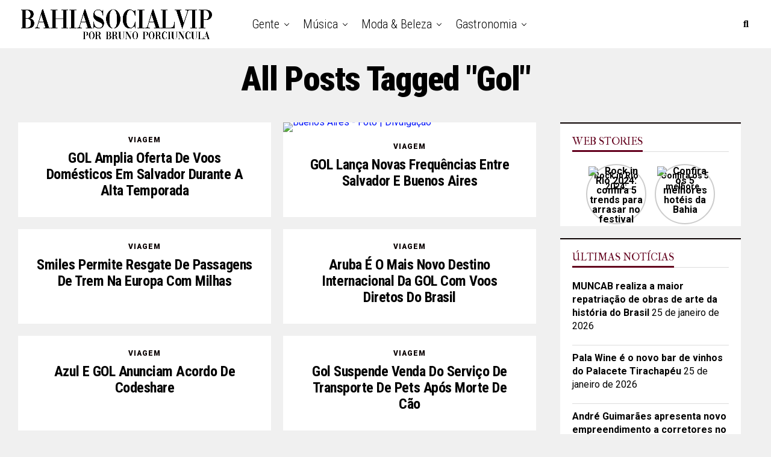

--- FILE ---
content_type: text/html; charset=UTF-8
request_url: https://bahiasocialvip.com.br/tag/gol/
body_size: 45776
content:
<!DOCTYPE html>
<html dir="ltr" lang="pt-BR" prefix="og: https://ogp.me/ns#">
<head>
<meta charset="UTF-8" >
<meta name="viewport" id="viewport" content="width=device-width, initial-scale=1.0, maximum-scale=1.0, minimum-scale=1.0, user-scalable=no" />
<title>Gol - Bahia Social Vip</title>

		<!-- All in One SEO 4.9.2 - aioseo.com -->
	<meta name="robots" content="max-image-preview:large" />
	<link rel="canonical" href="https://bahiasocialvip.com.br/tag/gol/" />
	<link rel="next" href="https://bahiasocialvip.com.br/tag/gol/page/2/" />
	<meta name="generator" content="All in One SEO (AIOSEO) 4.9.2" />
		<script type="application/ld+json" class="aioseo-schema">
			{"@context":"https:\/\/schema.org","@graph":[{"@type":"BreadcrumbList","@id":"https:\/\/bahiasocialvip.com.br\/tag\/gol\/#breadcrumblist","itemListElement":[{"@type":"ListItem","@id":"https:\/\/bahiasocialvip.com.br#listItem","position":1,"name":"In\u00edcio","item":"https:\/\/bahiasocialvip.com.br","nextItem":{"@type":"ListItem","@id":"https:\/\/bahiasocialvip.com.br\/tag\/gol\/#listItem","name":"Gol"}},{"@type":"ListItem","@id":"https:\/\/bahiasocialvip.com.br\/tag\/gol\/#listItem","position":2,"name":"Gol","previousItem":{"@type":"ListItem","@id":"https:\/\/bahiasocialvip.com.br#listItem","name":"In\u00edcio"}}]},{"@type":"CollectionPage","@id":"https:\/\/bahiasocialvip.com.br\/tag\/gol\/#collectionpage","url":"https:\/\/bahiasocialvip.com.br\/tag\/gol\/","name":"Gol - Bahia Social Vip","inLanguage":"pt-BR","isPartOf":{"@id":"https:\/\/bahiasocialvip.com.br\/#website"},"breadcrumb":{"@id":"https:\/\/bahiasocialvip.com.br\/tag\/gol\/#breadcrumblist"}},{"@type":"Organization","@id":"https:\/\/bahiasocialvip.com.br\/#organization","name":"Bahia Social Vip","description":"- O melhor da Bahia em destaque Lifestyle, viagem, cultura, moda, gente, beleza, gastronomia","url":"https:\/\/bahiasocialvip.com.br\/","telephone":"+5571999077922","sameAs":["https:\/\/www.instagram.com\/bahiasocialvip"]},{"@type":"WebSite","@id":"https:\/\/bahiasocialvip.com.br\/#website","url":"https:\/\/bahiasocialvip.com.br\/","name":"Bahia Social Vip","description":"- O melhor da Bahia em destaque","inLanguage":"pt-BR","publisher":{"@id":"https:\/\/bahiasocialvip.com.br\/#organization"}}]}
		</script>
		<!-- All in One SEO -->

<!-- Etiqueta do modo de consentimento do Google (gtag.js) dataLayer adicionada pelo Site Kit -->
<script type="text/javascript" id="google_gtagjs-js-consent-mode-data-layer">
/* <![CDATA[ */
window.dataLayer = window.dataLayer || [];function gtag(){dataLayer.push(arguments);}
gtag('consent', 'default', {"ad_personalization":"denied","ad_storage":"denied","ad_user_data":"denied","analytics_storage":"denied","functionality_storage":"denied","security_storage":"denied","personalization_storage":"denied","region":["AT","BE","BG","CH","CY","CZ","DE","DK","EE","ES","FI","FR","GB","GR","HR","HU","IE","IS","IT","LI","LT","LU","LV","MT","NL","NO","PL","PT","RO","SE","SI","SK"],"wait_for_update":500});
window._googlesitekitConsentCategoryMap = {"statistics":["analytics_storage"],"marketing":["ad_storage","ad_user_data","ad_personalization"],"functional":["functionality_storage","security_storage"],"preferences":["personalization_storage"]};
window._googlesitekitConsents = {"ad_personalization":"denied","ad_storage":"denied","ad_user_data":"denied","analytics_storage":"denied","functionality_storage":"denied","security_storage":"denied","personalization_storage":"denied","region":["AT","BE","BG","CH","CY","CZ","DE","DK","EE","ES","FI","FR","GB","GR","HR","HU","IE","IS","IT","LI","LT","LU","LV","MT","NL","NO","PL","PT","RO","SE","SI","SK"],"wait_for_update":500};
/* ]]> */
</script>
<!-- Fim da etiqueta do modo de consentimento do Google (gtag.js) dataLayer adicionada pelo Site Kit -->
<link rel='dns-prefetch' href='//www.googletagmanager.com' />
<link rel='dns-prefetch' href='//ajax.googleapis.com' />
<link rel='dns-prefetch' href='//fonts.googleapis.com' />
<link rel='dns-prefetch' href='//pagead2.googlesyndication.com' />
<link rel='dns-prefetch' href='//fundingchoicesmessages.google.com' />
<link rel="alternate" type="application/rss+xml" title="Feed para Bahia Social Vip &raquo;" href="https://bahiasocialvip.com.br/feed/" />
<link rel="alternate" type="application/rss+xml" title="Feed de comentários para Bahia Social Vip &raquo;" href="https://bahiasocialvip.com.br/comments/feed/" />
<link rel="alternate" type="application/rss+xml" title="Feed de tag para Bahia Social Vip &raquo; Gol" href="https://bahiasocialvip.com.br/tag/gol/feed/" />
<link rel="alternate" type="application/rss+xml" title="Feed de Bahia Social Vip &raquo; Story" href="https://bahiasocialvip.com.br/web-stories/feed/">		<!-- This site uses the Google Analytics by MonsterInsights plugin v9.11.1 - Using Analytics tracking - https://www.monsterinsights.com/ -->
							<script src="//www.googletagmanager.com/gtag/js?id=G-FGDSMFQH0N"  data-cfasync="false" data-wpfc-render="false" type="text/javascript" async></script>
			<script data-cfasync="false" data-wpfc-render="false" type="text/javascript">
				var mi_version = '9.11.1';
				var mi_track_user = true;
				var mi_no_track_reason = '';
								var MonsterInsightsDefaultLocations = {"page_location":"https:\/\/bahiasocialvip.com.br\/tag\/gol\/"};
								if ( typeof MonsterInsightsPrivacyGuardFilter === 'function' ) {
					var MonsterInsightsLocations = (typeof MonsterInsightsExcludeQuery === 'object') ? MonsterInsightsPrivacyGuardFilter( MonsterInsightsExcludeQuery ) : MonsterInsightsPrivacyGuardFilter( MonsterInsightsDefaultLocations );
				} else {
					var MonsterInsightsLocations = (typeof MonsterInsightsExcludeQuery === 'object') ? MonsterInsightsExcludeQuery : MonsterInsightsDefaultLocations;
				}

								var disableStrs = [
										'ga-disable-G-FGDSMFQH0N',
									];

				/* Function to detect opted out users */
				function __gtagTrackerIsOptedOut() {
					for (var index = 0; index < disableStrs.length; index++) {
						if (document.cookie.indexOf(disableStrs[index] + '=true') > -1) {
							return true;
						}
					}

					return false;
				}

				/* Disable tracking if the opt-out cookie exists. */
				if (__gtagTrackerIsOptedOut()) {
					for (var index = 0; index < disableStrs.length; index++) {
						window[disableStrs[index]] = true;
					}
				}

				/* Opt-out function */
				function __gtagTrackerOptout() {
					for (var index = 0; index < disableStrs.length; index++) {
						document.cookie = disableStrs[index] + '=true; expires=Thu, 31 Dec 2099 23:59:59 UTC; path=/';
						window[disableStrs[index]] = true;
					}
				}

				if ('undefined' === typeof gaOptout) {
					function gaOptout() {
						__gtagTrackerOptout();
					}
				}
								window.dataLayer = window.dataLayer || [];

				window.MonsterInsightsDualTracker = {
					helpers: {},
					trackers: {},
				};
				if (mi_track_user) {
					function __gtagDataLayer() {
						dataLayer.push(arguments);
					}

					function __gtagTracker(type, name, parameters) {
						if (!parameters) {
							parameters = {};
						}

						if (parameters.send_to) {
							__gtagDataLayer.apply(null, arguments);
							return;
						}

						if (type === 'event') {
														parameters.send_to = monsterinsights_frontend.v4_id;
							var hookName = name;
							if (typeof parameters['event_category'] !== 'undefined') {
								hookName = parameters['event_category'] + ':' + name;
							}

							if (typeof MonsterInsightsDualTracker.trackers[hookName] !== 'undefined') {
								MonsterInsightsDualTracker.trackers[hookName](parameters);
							} else {
								__gtagDataLayer('event', name, parameters);
							}
							
						} else {
							__gtagDataLayer.apply(null, arguments);
						}
					}

					__gtagTracker('js', new Date());
					__gtagTracker('set', {
						'developer_id.dZGIzZG': true,
											});
					if ( MonsterInsightsLocations.page_location ) {
						__gtagTracker('set', MonsterInsightsLocations);
					}
										__gtagTracker('config', 'G-FGDSMFQH0N', {"forceSSL":"true","link_attribution":"true"} );
										window.gtag = __gtagTracker;										(function () {
						/* https://developers.google.com/analytics/devguides/collection/analyticsjs/ */
						/* ga and __gaTracker compatibility shim. */
						var noopfn = function () {
							return null;
						};
						var newtracker = function () {
							return new Tracker();
						};
						var Tracker = function () {
							return null;
						};
						var p = Tracker.prototype;
						p.get = noopfn;
						p.set = noopfn;
						p.send = function () {
							var args = Array.prototype.slice.call(arguments);
							args.unshift('send');
							__gaTracker.apply(null, args);
						};
						var __gaTracker = function () {
							var len = arguments.length;
							if (len === 0) {
								return;
							}
							var f = arguments[len - 1];
							if (typeof f !== 'object' || f === null || typeof f.hitCallback !== 'function') {
								if ('send' === arguments[0]) {
									var hitConverted, hitObject = false, action;
									if ('event' === arguments[1]) {
										if ('undefined' !== typeof arguments[3]) {
											hitObject = {
												'eventAction': arguments[3],
												'eventCategory': arguments[2],
												'eventLabel': arguments[4],
												'value': arguments[5] ? arguments[5] : 1,
											}
										}
									}
									if ('pageview' === arguments[1]) {
										if ('undefined' !== typeof arguments[2]) {
											hitObject = {
												'eventAction': 'page_view',
												'page_path': arguments[2],
											}
										}
									}
									if (typeof arguments[2] === 'object') {
										hitObject = arguments[2];
									}
									if (typeof arguments[5] === 'object') {
										Object.assign(hitObject, arguments[5]);
									}
									if ('undefined' !== typeof arguments[1].hitType) {
										hitObject = arguments[1];
										if ('pageview' === hitObject.hitType) {
											hitObject.eventAction = 'page_view';
										}
									}
									if (hitObject) {
										action = 'timing' === arguments[1].hitType ? 'timing_complete' : hitObject.eventAction;
										hitConverted = mapArgs(hitObject);
										__gtagTracker('event', action, hitConverted);
									}
								}
								return;
							}

							function mapArgs(args) {
								var arg, hit = {};
								var gaMap = {
									'eventCategory': 'event_category',
									'eventAction': 'event_action',
									'eventLabel': 'event_label',
									'eventValue': 'event_value',
									'nonInteraction': 'non_interaction',
									'timingCategory': 'event_category',
									'timingVar': 'name',
									'timingValue': 'value',
									'timingLabel': 'event_label',
									'page': 'page_path',
									'location': 'page_location',
									'title': 'page_title',
									'referrer' : 'page_referrer',
								};
								for (arg in args) {
																		if (!(!args.hasOwnProperty(arg) || !gaMap.hasOwnProperty(arg))) {
										hit[gaMap[arg]] = args[arg];
									} else {
										hit[arg] = args[arg];
									}
								}
								return hit;
							}

							try {
								f.hitCallback();
							} catch (ex) {
							}
						};
						__gaTracker.create = newtracker;
						__gaTracker.getByName = newtracker;
						__gaTracker.getAll = function () {
							return [];
						};
						__gaTracker.remove = noopfn;
						__gaTracker.loaded = true;
						window['__gaTracker'] = __gaTracker;
					})();
									} else {
										console.log("");
					(function () {
						function __gtagTracker() {
							return null;
						}

						window['__gtagTracker'] = __gtagTracker;
						window['gtag'] = __gtagTracker;
					})();
									}
			</script>
							<!-- / Google Analytics by MonsterInsights -->
		<style id='wp-img-auto-sizes-contain-inline-css' type='text/css'>
img:is([sizes=auto i],[sizes^="auto," i]){contain-intrinsic-size:3000px 1500px}
/*# sourceURL=wp-img-auto-sizes-contain-inline-css */
</style>
<style id='wp-emoji-styles-inline-css' type='text/css'>

	img.wp-smiley, img.emoji {
		display: inline !important;
		border: none !important;
		box-shadow: none !important;
		height: 1em !important;
		width: 1em !important;
		margin: 0 0.07em !important;
		vertical-align: -0.1em !important;
		background: none !important;
		padding: 0 !important;
	}
/*# sourceURL=wp-emoji-styles-inline-css */
</style>
<style id='wp-block-library-inline-css' type='text/css'>
:root{--wp-block-synced-color:#7a00df;--wp-block-synced-color--rgb:122,0,223;--wp-bound-block-color:var(--wp-block-synced-color);--wp-editor-canvas-background:#ddd;--wp-admin-theme-color:#007cba;--wp-admin-theme-color--rgb:0,124,186;--wp-admin-theme-color-darker-10:#006ba1;--wp-admin-theme-color-darker-10--rgb:0,107,160.5;--wp-admin-theme-color-darker-20:#005a87;--wp-admin-theme-color-darker-20--rgb:0,90,135;--wp-admin-border-width-focus:2px}@media (min-resolution:192dpi){:root{--wp-admin-border-width-focus:1.5px}}.wp-element-button{cursor:pointer}:root .has-very-light-gray-background-color{background-color:#eee}:root .has-very-dark-gray-background-color{background-color:#313131}:root .has-very-light-gray-color{color:#eee}:root .has-very-dark-gray-color{color:#313131}:root .has-vivid-green-cyan-to-vivid-cyan-blue-gradient-background{background:linear-gradient(135deg,#00d084,#0693e3)}:root .has-purple-crush-gradient-background{background:linear-gradient(135deg,#34e2e4,#4721fb 50%,#ab1dfe)}:root .has-hazy-dawn-gradient-background{background:linear-gradient(135deg,#faaca8,#dad0ec)}:root .has-subdued-olive-gradient-background{background:linear-gradient(135deg,#fafae1,#67a671)}:root .has-atomic-cream-gradient-background{background:linear-gradient(135deg,#fdd79a,#004a59)}:root .has-nightshade-gradient-background{background:linear-gradient(135deg,#330968,#31cdcf)}:root .has-midnight-gradient-background{background:linear-gradient(135deg,#020381,#2874fc)}:root{--wp--preset--font-size--normal:16px;--wp--preset--font-size--huge:42px}.has-regular-font-size{font-size:1em}.has-larger-font-size{font-size:2.625em}.has-normal-font-size{font-size:var(--wp--preset--font-size--normal)}.has-huge-font-size{font-size:var(--wp--preset--font-size--huge)}.has-text-align-center{text-align:center}.has-text-align-left{text-align:left}.has-text-align-right{text-align:right}.has-fit-text{white-space:nowrap!important}#end-resizable-editor-section{display:none}.aligncenter{clear:both}.items-justified-left{justify-content:flex-start}.items-justified-center{justify-content:center}.items-justified-right{justify-content:flex-end}.items-justified-space-between{justify-content:space-between}.screen-reader-text{border:0;clip-path:inset(50%);height:1px;margin:-1px;overflow:hidden;padding:0;position:absolute;width:1px;word-wrap:normal!important}.screen-reader-text:focus{background-color:#ddd;clip-path:none;color:#444;display:block;font-size:1em;height:auto;left:5px;line-height:normal;padding:15px 23px 14px;text-decoration:none;top:5px;width:auto;z-index:100000}html :where(.has-border-color){border-style:solid}html :where([style*=border-top-color]){border-top-style:solid}html :where([style*=border-right-color]){border-right-style:solid}html :where([style*=border-bottom-color]){border-bottom-style:solid}html :where([style*=border-left-color]){border-left-style:solid}html :where([style*=border-width]){border-style:solid}html :where([style*=border-top-width]){border-top-style:solid}html :where([style*=border-right-width]){border-right-style:solid}html :where([style*=border-bottom-width]){border-bottom-style:solid}html :where([style*=border-left-width]){border-left-style:solid}html :where(img[class*=wp-image-]){height:auto;max-width:100%}:where(figure){margin:0 0 1em}html :where(.is-position-sticky){--wp-admin--admin-bar--position-offset:var(--wp-admin--admin-bar--height,0px)}@media screen and (max-width:600px){html :where(.is-position-sticky){--wp-admin--admin-bar--position-offset:0px}}

/*# sourceURL=wp-block-library-inline-css */
</style><style id='wp-block-paragraph-inline-css' type='text/css'>
.is-small-text{font-size:.875em}.is-regular-text{font-size:1em}.is-large-text{font-size:2.25em}.is-larger-text{font-size:3em}.has-drop-cap:not(:focus):first-letter{float:left;font-size:8.4em;font-style:normal;font-weight:100;line-height:.68;margin:.05em .1em 0 0;text-transform:uppercase}body.rtl .has-drop-cap:not(:focus):first-letter{float:none;margin-left:.1em}p.has-drop-cap.has-background{overflow:hidden}:root :where(p.has-background){padding:1.25em 2.375em}:where(p.has-text-color:not(.has-link-color)) a{color:inherit}p.has-text-align-left[style*="writing-mode:vertical-lr"],p.has-text-align-right[style*="writing-mode:vertical-rl"]{rotate:180deg}
/*# sourceURL=https://bahiasocialvip.com.br/wp-includes/blocks/paragraph/style.min.css */
</style>
<style id='global-styles-inline-css' type='text/css'>
:root{--wp--preset--aspect-ratio--square: 1;--wp--preset--aspect-ratio--4-3: 4/3;--wp--preset--aspect-ratio--3-4: 3/4;--wp--preset--aspect-ratio--3-2: 3/2;--wp--preset--aspect-ratio--2-3: 2/3;--wp--preset--aspect-ratio--16-9: 16/9;--wp--preset--aspect-ratio--9-16: 9/16;--wp--preset--color--black: #000000;--wp--preset--color--cyan-bluish-gray: #abb8c3;--wp--preset--color--white: #ffffff;--wp--preset--color--pale-pink: #f78da7;--wp--preset--color--vivid-red: #cf2e2e;--wp--preset--color--luminous-vivid-orange: #ff6900;--wp--preset--color--luminous-vivid-amber: #fcb900;--wp--preset--color--light-green-cyan: #7bdcb5;--wp--preset--color--vivid-green-cyan: #00d084;--wp--preset--color--pale-cyan-blue: #8ed1fc;--wp--preset--color--vivid-cyan-blue: #0693e3;--wp--preset--color--vivid-purple: #9b51e0;--wp--preset--gradient--vivid-cyan-blue-to-vivid-purple: linear-gradient(135deg,rgb(6,147,227) 0%,rgb(155,81,224) 100%);--wp--preset--gradient--light-green-cyan-to-vivid-green-cyan: linear-gradient(135deg,rgb(122,220,180) 0%,rgb(0,208,130) 100%);--wp--preset--gradient--luminous-vivid-amber-to-luminous-vivid-orange: linear-gradient(135deg,rgb(252,185,0) 0%,rgb(255,105,0) 100%);--wp--preset--gradient--luminous-vivid-orange-to-vivid-red: linear-gradient(135deg,rgb(255,105,0) 0%,rgb(207,46,46) 100%);--wp--preset--gradient--very-light-gray-to-cyan-bluish-gray: linear-gradient(135deg,rgb(238,238,238) 0%,rgb(169,184,195) 100%);--wp--preset--gradient--cool-to-warm-spectrum: linear-gradient(135deg,rgb(74,234,220) 0%,rgb(151,120,209) 20%,rgb(207,42,186) 40%,rgb(238,44,130) 60%,rgb(251,105,98) 80%,rgb(254,248,76) 100%);--wp--preset--gradient--blush-light-purple: linear-gradient(135deg,rgb(255,206,236) 0%,rgb(152,150,240) 100%);--wp--preset--gradient--blush-bordeaux: linear-gradient(135deg,rgb(254,205,165) 0%,rgb(254,45,45) 50%,rgb(107,0,62) 100%);--wp--preset--gradient--luminous-dusk: linear-gradient(135deg,rgb(255,203,112) 0%,rgb(199,81,192) 50%,rgb(65,88,208) 100%);--wp--preset--gradient--pale-ocean: linear-gradient(135deg,rgb(255,245,203) 0%,rgb(182,227,212) 50%,rgb(51,167,181) 100%);--wp--preset--gradient--electric-grass: linear-gradient(135deg,rgb(202,248,128) 0%,rgb(113,206,126) 100%);--wp--preset--gradient--midnight: linear-gradient(135deg,rgb(2,3,129) 0%,rgb(40,116,252) 100%);--wp--preset--font-size--small: 13px;--wp--preset--font-size--medium: 20px;--wp--preset--font-size--large: 36px;--wp--preset--font-size--x-large: 42px;--wp--preset--spacing--20: 0.44rem;--wp--preset--spacing--30: 0.67rem;--wp--preset--spacing--40: 1rem;--wp--preset--spacing--50: 1.5rem;--wp--preset--spacing--60: 2.25rem;--wp--preset--spacing--70: 3.38rem;--wp--preset--spacing--80: 5.06rem;--wp--preset--shadow--natural: 6px 6px 9px rgba(0, 0, 0, 0.2);--wp--preset--shadow--deep: 12px 12px 50px rgba(0, 0, 0, 0.4);--wp--preset--shadow--sharp: 6px 6px 0px rgba(0, 0, 0, 0.2);--wp--preset--shadow--outlined: 6px 6px 0px -3px rgb(255, 255, 255), 6px 6px rgb(0, 0, 0);--wp--preset--shadow--crisp: 6px 6px 0px rgb(0, 0, 0);}:where(.is-layout-flex){gap: 0.5em;}:where(.is-layout-grid){gap: 0.5em;}body .is-layout-flex{display: flex;}.is-layout-flex{flex-wrap: wrap;align-items: center;}.is-layout-flex > :is(*, div){margin: 0;}body .is-layout-grid{display: grid;}.is-layout-grid > :is(*, div){margin: 0;}:where(.wp-block-columns.is-layout-flex){gap: 2em;}:where(.wp-block-columns.is-layout-grid){gap: 2em;}:where(.wp-block-post-template.is-layout-flex){gap: 1.25em;}:where(.wp-block-post-template.is-layout-grid){gap: 1.25em;}.has-black-color{color: var(--wp--preset--color--black) !important;}.has-cyan-bluish-gray-color{color: var(--wp--preset--color--cyan-bluish-gray) !important;}.has-white-color{color: var(--wp--preset--color--white) !important;}.has-pale-pink-color{color: var(--wp--preset--color--pale-pink) !important;}.has-vivid-red-color{color: var(--wp--preset--color--vivid-red) !important;}.has-luminous-vivid-orange-color{color: var(--wp--preset--color--luminous-vivid-orange) !important;}.has-luminous-vivid-amber-color{color: var(--wp--preset--color--luminous-vivid-amber) !important;}.has-light-green-cyan-color{color: var(--wp--preset--color--light-green-cyan) !important;}.has-vivid-green-cyan-color{color: var(--wp--preset--color--vivid-green-cyan) !important;}.has-pale-cyan-blue-color{color: var(--wp--preset--color--pale-cyan-blue) !important;}.has-vivid-cyan-blue-color{color: var(--wp--preset--color--vivid-cyan-blue) !important;}.has-vivid-purple-color{color: var(--wp--preset--color--vivid-purple) !important;}.has-black-background-color{background-color: var(--wp--preset--color--black) !important;}.has-cyan-bluish-gray-background-color{background-color: var(--wp--preset--color--cyan-bluish-gray) !important;}.has-white-background-color{background-color: var(--wp--preset--color--white) !important;}.has-pale-pink-background-color{background-color: var(--wp--preset--color--pale-pink) !important;}.has-vivid-red-background-color{background-color: var(--wp--preset--color--vivid-red) !important;}.has-luminous-vivid-orange-background-color{background-color: var(--wp--preset--color--luminous-vivid-orange) !important;}.has-luminous-vivid-amber-background-color{background-color: var(--wp--preset--color--luminous-vivid-amber) !important;}.has-light-green-cyan-background-color{background-color: var(--wp--preset--color--light-green-cyan) !important;}.has-vivid-green-cyan-background-color{background-color: var(--wp--preset--color--vivid-green-cyan) !important;}.has-pale-cyan-blue-background-color{background-color: var(--wp--preset--color--pale-cyan-blue) !important;}.has-vivid-cyan-blue-background-color{background-color: var(--wp--preset--color--vivid-cyan-blue) !important;}.has-vivid-purple-background-color{background-color: var(--wp--preset--color--vivid-purple) !important;}.has-black-border-color{border-color: var(--wp--preset--color--black) !important;}.has-cyan-bluish-gray-border-color{border-color: var(--wp--preset--color--cyan-bluish-gray) !important;}.has-white-border-color{border-color: var(--wp--preset--color--white) !important;}.has-pale-pink-border-color{border-color: var(--wp--preset--color--pale-pink) !important;}.has-vivid-red-border-color{border-color: var(--wp--preset--color--vivid-red) !important;}.has-luminous-vivid-orange-border-color{border-color: var(--wp--preset--color--luminous-vivid-orange) !important;}.has-luminous-vivid-amber-border-color{border-color: var(--wp--preset--color--luminous-vivid-amber) !important;}.has-light-green-cyan-border-color{border-color: var(--wp--preset--color--light-green-cyan) !important;}.has-vivid-green-cyan-border-color{border-color: var(--wp--preset--color--vivid-green-cyan) !important;}.has-pale-cyan-blue-border-color{border-color: var(--wp--preset--color--pale-cyan-blue) !important;}.has-vivid-cyan-blue-border-color{border-color: var(--wp--preset--color--vivid-cyan-blue) !important;}.has-vivid-purple-border-color{border-color: var(--wp--preset--color--vivid-purple) !important;}.has-vivid-cyan-blue-to-vivid-purple-gradient-background{background: var(--wp--preset--gradient--vivid-cyan-blue-to-vivid-purple) !important;}.has-light-green-cyan-to-vivid-green-cyan-gradient-background{background: var(--wp--preset--gradient--light-green-cyan-to-vivid-green-cyan) !important;}.has-luminous-vivid-amber-to-luminous-vivid-orange-gradient-background{background: var(--wp--preset--gradient--luminous-vivid-amber-to-luminous-vivid-orange) !important;}.has-luminous-vivid-orange-to-vivid-red-gradient-background{background: var(--wp--preset--gradient--luminous-vivid-orange-to-vivid-red) !important;}.has-very-light-gray-to-cyan-bluish-gray-gradient-background{background: var(--wp--preset--gradient--very-light-gray-to-cyan-bluish-gray) !important;}.has-cool-to-warm-spectrum-gradient-background{background: var(--wp--preset--gradient--cool-to-warm-spectrum) !important;}.has-blush-light-purple-gradient-background{background: var(--wp--preset--gradient--blush-light-purple) !important;}.has-blush-bordeaux-gradient-background{background: var(--wp--preset--gradient--blush-bordeaux) !important;}.has-luminous-dusk-gradient-background{background: var(--wp--preset--gradient--luminous-dusk) !important;}.has-pale-ocean-gradient-background{background: var(--wp--preset--gradient--pale-ocean) !important;}.has-electric-grass-gradient-background{background: var(--wp--preset--gradient--electric-grass) !important;}.has-midnight-gradient-background{background: var(--wp--preset--gradient--midnight) !important;}.has-small-font-size{font-size: var(--wp--preset--font-size--small) !important;}.has-medium-font-size{font-size: var(--wp--preset--font-size--medium) !important;}.has-large-font-size{font-size: var(--wp--preset--font-size--large) !important;}.has-x-large-font-size{font-size: var(--wp--preset--font-size--x-large) !important;}
/*# sourceURL=global-styles-inline-css */
</style>

<style id='classic-theme-styles-inline-css' type='text/css'>
/*! This file is auto-generated */
.wp-block-button__link{color:#fff;background-color:#32373c;border-radius:9999px;box-shadow:none;text-decoration:none;padding:calc(.667em + 2px) calc(1.333em + 2px);font-size:1.125em}.wp-block-file__button{background:#32373c;color:#fff;text-decoration:none}
/*# sourceURL=/wp-includes/css/classic-themes.min.css */
</style>
<link rel='stylesheet' id='contact-form-7-css' href='https://bahiasocialvip.com.br/wp-content/plugins/contact-form-7/includes/css/styles.css?ver=6.1.4' type='text/css' media='all' />
<style id='contact-form-7-inline-css' type='text/css'>
.wpcf7 .wpcf7-recaptcha iframe {margin-bottom: 0;}.wpcf7 .wpcf7-recaptcha[data-align="center"] > div {margin: 0 auto;}.wpcf7 .wpcf7-recaptcha[data-align="right"] > div {margin: 0 0 0 auto;}
/*# sourceURL=contact-form-7-inline-css */
</style>
<link rel='stylesheet' id='ql-jquery-ui-css' href='//ajax.googleapis.com/ajax/libs/jqueryui/1.12.1/themes/smoothness/jquery-ui.css?ver=6.9' type='text/css' media='all' />
<link rel='stylesheet' id='reviewer-photoswipe-css' href='https://bahiasocialvip.com.br/wp-content/plugins/reviewer/public/assets/css/photoswipe.css?ver=3.14.2' type='text/css' media='all' />
<link rel='stylesheet' id='dashicons-css' href='https://bahiasocialvip.com.br/wp-includes/css/dashicons.min.css?ver=6.9' type='text/css' media='all' />
<link rel='stylesheet' id='reviewer-public-css' href='https://bahiasocialvip.com.br/wp-content/plugins/reviewer/public/assets/css/reviewer-public.css?ver=3.14.2' type='text/css' media='all' />
<link rel='stylesheet' id='zox-custom-style-css' href='https://bahiasocialvip.com.br/wp-content/themes/zoxpress/style.css?ver=6.9' type='text/css' media='all' />
<style id='zox-custom-style-inline-css' type='text/css'>


	a,
	a:visited,
	a:hover h2.zox-s-title1,
	a:hover h2.zox-s-title1-feat,
	a:hover h2.zox-s-title2,
	a:hover h2.zox-s-title3,
	.zox-post-body p a,
	h3.zox-post-cat a,
	.sp-template a,
	.sp-data-table a,
	span.zox-author-name a,
	a:hover h2.zox-authors-latest,
	span.zox-authors-name a:hover,
	#zox-side-wrap a:hover {
		color: #0014f9;
	}

	.zox-s8 a:hover h2.zox-s-title1,
	.zox-s8 a:hover h2.zox-s-title1-feat,
	.zox-s8 a:hover h2.zox-s-title2,
	.zox-s8 a:hover h2.zox-s-title3 {
		box-shadow: 15px 0 0 #fff, -10px 0 0 #fff;
		color: #0014f9;
	}

	.woocommerce-message:before,
	.woocommerce-info:before,
	.woocommerce-message:before,
	.woocommerce .star-rating span:before,
	span.zox-s-cat,
	h3.zox-post-cat a,
	.zox-s6 span.zox-s-cat,
	.zox-s8 span.zox-s-cat,
	.zox-widget-side-trend-wrap .zox-art-text:before {
		color: #0a0000;
	}

	.zox-widget-bgp,
	.zox-widget-bgp.zox-widget-txtw .zox-art-wrap,
	.zox-widget-bgp.zox-widget-txtw .zox-widget-featl-sub .zox-art-wrap,
	.zox-s4 .zox-widget-bgp span.zox-s-cat,
	.woocommerce span.onsale,
	.zox-s7 .zox-byline-wrap:before,
	.zox-s3 span.zox-s-cat,
	.zox-o1 span.zox-s-cat,
	.zox-s3 .zox-widget-side-trend-wrap .zox-art-text:before,
	.sp-table-caption,
	#zox-search-form #zox-search-submit,
	#zox-search-form2 #zox-search-submit2,
	.pagination .current,
	.pagination a:hover,
	.zox-o6 span.zox-s-cat {
		background: #0a0000;
	}

	.woocommerce .widget_price_filter .ui-slider .ui-slider-handle,
	.woocommerce #respond input#submit.alt,
	.woocommerce a.button.alt,
	.woocommerce button.button.alt,
	.woocommerce input.button.alt,
	.woocommerce #respond input#submit.alt:hover,
	.woocommerce a.button.alt:hover,
	.woocommerce button.button.alt:hover,
	.woocommerce input.button.alt:hover {
		background-color: #0a0000;
	}

	.woocommerce-error,
	.woocommerce-info,
	.woocommerce-message {
		border-top-color: #0a0000;
	}

	.zox-feat-ent1-left,
	.zox-ent1 .zox-side-widget {
		border-top: 2px solid #0a0000;
	}

	.zox-feat-ent3-main-wrap h2.zox-s-title2 {
		background-color: #0a0000;
		box-shadow: 15px 0 0 #0a0000, -10px 0 0 #0a0000;
	}

	.zox-widget-side-trend-wrap .zox-art-text:before,
	.pagination .current,
	.pagination a:hover {
		border: 1px solid #0a0000;
	}

	.zox-post-type {
		border: 3px solid #0a0000;
	}
	.zox-net1 .zox-post-type,
	.zox-net2 .zox-post-type {
		background: #0a0000;
	}
	.zox-widget-featl-sub .zox-post-type {
		border: 2px solid #0a0000;
	}

	@media screen and (max-width: 479px) {
	.zox-net1.zox-s4 .zox-widget-bgp .zox-art-main span.zox-s-cat {
		background: #0a0000 !important;
	}
	}

	.zox-o3 h3.zox-s-cat {
		background: #757575;
	}

	.zox-widget-bgs,
	.zox-widget-bgs.zox-widget-txtw .zox-art-wrap,
	.zox-widget-bgs.zox-widget-txtw .zox-widget-featl-sub .zox-art-wrap,
	.zox-s4 .zox-widget-bgs span.zox-s-cat {
		background: #757575;
	}

	#zox-top-head-wrap {
		background: #000000;
	}

	span.zox-top-soc-but,
	.zox-top-nav-menu ul li a,
	span.zox-woo-cart-icon {
		color: #cccccc;
	}

	span.zox-woo-cart-num {
		background: #cccccc;
	}

	.zox-top-nav-menu ul li:hover a {
		color: #ed1c24;
	}

	#zox-top-head-wrap,
	#zox-top-head,
	#zox-top-head-left,
	#zox-top-head-mid,
	#zox-top-head-right,
	.zox-top-nav-menu ul {
		height: 40px;
	}

	#zox-top-head-mid img {
		max-height: calc(40px - 20px);
	}

	.zox-top-nav-menu ul li a {
		font-size: 16px;
	}

	#zox-bot-head-wrap,
	#zox-bot-head-wrap.zox-trans-bot.zox-fix-up,
	#zox-fly-wrap,
	#zox-bot-head-wrap.zox-trans-bot:hover {
		background-color: #ffffff;
		background-image: none;
	}

	.zox-nav-menu ul li a,
	span.zox-nav-search-but,
	span.zox-night,
	.zox-trans-bot.zox-fix-up .zox-nav-menu ul li a,
	.zox-trans-bot.zox-fix-up span.zox-nav-search-but,
	nav.zox-fly-nav-menu ul li a,
	span.zox-fly-soc-head,
	ul.zox-fly-soc-list li a,
	nav.zox-fly-nav-menu ul li.menu-item-has-children:after {
		color: #000000;
	}

	.zox-nav-menu ul li.menu-item-has-children a:after,
	.zox-nav-menu ul li.zox-mega-drop a:after {
		border-right: 1px solid #000000;
		border-bottom: 1px solid #000000;
	}

	.zox-fly-but-wrap span,
	.zox-trans-bot.zox-fix-up .zox-fly-but-wrap span {
		background: #000000;
	}

	.zox-nav-menu ul li:hover a,
	span.zox-nav-search-but:hover,
	span.zox-night:hover {
		color: #ed1c24;
	}

	.zox-fly-but-wrap:hover span {
		background: #ed1c24;
	}

	span.zox-widget-main-title {
		color: #63001d;
	}

	#zox-foot-wrap {
		background: #fff;
	}

	#zox-foot-wrap p {
		color: #aaa;
	}

	#zox-foot-wrap a {
		color: #aaa;
	}

	ul.zox-foot-soc-list li a {
		border: 1px solid #aaa;
	}

	span.zox-widget-side-title {
		color: #ff0c14;
	}

	span.zox-post-main-title {
		color: #00000;
	}

	.zox-top-nav-menu ul li a {
		padding-top: calc((40px - 16px) / 2);
		padding-bottom: calc((40px - 16px) / 2);
	}

	#zox-bot-head-wrap,
	.zox-bot-head-menu,
	#zox-bot-head,
	#zox-bot-head-left,
	#zox-bot-head-right,
	#zox-bot-head-mid,
	.zox-bot-head-logo,
	.zox-bot-head-logo-main,
	.zox-nav-menu,
	.zox-nav-menu ul {
		height: 80px;
	}

	.zox-bot-head-logo img,
	.zox-bot-head-logo-main img {
		max-height: calc(80px - 20px);
	}

	.zox-nav-menu ul li ul.sub-menu,
	.zox-nav-menu ul li.menu-item-object-category .zox-mega-dropdown {
		top: 80px;
	}

	.zox-nav-menu ul li a {
		font-size: 20px;
	}

	.zox-nav-menu ul li a {
		padding-top: calc((80px - 20px) / 2);
		padding-bottom: calc((80px - 20px) / 2);
	}

	.zox-fix-up {
		top: -80px !important;
		-webkit-transform: translate3d(0,-80px,0) !important;
	   	   -moz-transform: translate3d(0,-80px,0) !important;
	    	-ms-transform: translate3d(0,-80px,0) !important;
	     	 -o-transform: translate3d(0,-80px,0) !important;
				transform: translate3d(0,-80px,0) !important;
	}

	.zox-fix {
		top: -80px;
		-webkit-transform: translate3d(0,80px,0) !important;
	   	   -moz-transform: translate3d(0,80px,0) !important;
	    	-ms-transform: translate3d(0,80px,0) !important;
	     	 -o-transform: translate3d(0,80px,0) !important;
				transform: translate3d(0,80px,0) !important;
	}

	.zox-fix-up .zox-nav-menu ul li a {
		padding-top: calc((60px - 20px) / 2);
		padding-bottom: calc((60px - 20px) / 2);
	}

	.zox-feat-ent1-grid,
	.zox-feat-ent2-bot,
	.zox-feat-net1-grid {
		grid-template-columns: auto 300px;
	}

	body,
	span.zox-s-cat,
	span.zox-ad-label,
	.woocommerce ul.product_list_widget li a,
	.woocommerce ul.product_list_widget span.product-title,
	.woocommerce #reviews #comments ol.commentlist li .comment-text p.meta,
	.woocommerce div.product p.price,
	.woocommerce div.product p.price ins,
	.woocommerce div.product p.price del,
	.woocommerce ul.products li.product .price del,
	.woocommerce ul.products li.product .price ins,
	.woocommerce ul.products li.product .price,
	.woocommerce #respond input#submit,
	.woocommerce a.button,
	.woocommerce button.button,
	.woocommerce input.button,
	.woocommerce .widget_price_filter .price_slider_amount .button,
	.woocommerce span.onsale,
	.woocommerce-review-link,
	#woo-content p.woocommerce-result-count,
	.woocommerce div.product .woocommerce-tabs ul.tabs li a,
	.woocommerce .woocommerce-breadcrumb,
	.woocommerce #respond input#submit.alt,
	.woocommerce a.button.alt,
	.woocommerce button.button.alt,
	.woocommerce input.button.alt,
	.zox-post-tags-header,
	.zox-post-tags a {
		font-family: 'Roboto', sans-serif;
		font-weight: 400;
		text-transform: None;
	}

	#zox-woo-side-wrap span.zox-widget-side-title,
	span.zox-authors-name a,
	h1.zox-author-top-head {
		font-family: 'Roboto', sans-serif;
	}

	p.zox-s-graph,
	span.zox-post-excerpt p,
	.zox-post-body p,
	#woo-content p,
	#zox-404 p,
	.zox-post-body ul li,
	.zox-post-body ol li,
	.zox-author-box-text p {
		font-family: 'Roboto', sans-serif;
		font-weight: 400;
		text-transform: None;
	}

	.zox-nav-menu ul li a,
	.zox-top-nav-menu ul li a,
	nav.zox-fly-nav-menu ul li a {
		font-family: 'Roboto Condensed', sans-serif;
		font-weight: 300;
		text-transform: Capitalize;
	}

	.zox-nav-menu ul li ul.zox-mega-list li a,
	.zox-nav-menu ul li ul.zox-mega-list li a p {
		font-family: 'Roboto Condensed', sans-serif;
	}

	h2.zox-s-title1,
	h2.zox-s-title1-feat,
	.woocommerce div.product .product_title,
	.woocommerce .related h2,
	#woo-content .summary p.price,
	.woocommerce div.product .woocommerce-tabs .panel h2,
	#zox-404 h1,
	h1.zox-post-title,
	.zox-widget-side-trend-wrap .zox-art-text:before,
	.zox-post-body blockquote p,
	.zox-post-body .wp-block-pullquote blockquote p,
	.zox-post-body h1,
	.zox-post-body h2,
	.zox-post-body h3,
	.zox-post-body h4,
	.zox-post-body h5,
	.zox-post-body h6,
	.comment-inner h1,
	.comment-inner h2,
	.comment-inner h3,
	.comment-inner h4,
	.comment-inner h5,
	.comment-inner h6,
	span.zox-author-box-name a {
		font-family: 'Roboto Condensed', sans-serif;
		font-weight: 900;
		text-transform: Capitalize;
	}

	span.zox-widget-main-title {
		font-family: 'IM Fell French Canon', sans-serif;
		font-weight: 400;
		text-transform: Capitalize;
	}

	span.zox-widget-side-title {
		font-family: 'IM Fell French Canon', sans-serif;
		font-weight: 400;
		text-transform: Capitalize;
	}

	span.zox-post-main-title {
		font-family: 'Roboto', sans-serif;
		font-weight: 800;
		text-transform: Capitalize;
	}

	h2.zox-s-title2,
	h2.zox-s-title3,
	span.zox-woo-cart-num,
	p.zox-search-p,
	.alp-related-posts .current .post-title,
	.alp-related-posts-wrapper .alp-related-post .post-title,
	.zox-widget-txtw span.zox-widget-main-title {
		font-family: 'Roboto Condensed', sans-serif;
		font-weight: 700;
		text-transform: Capitalize;
	}

	.zox-post-width {
		margin: 0 auto;
		max-width: calc(1240px + 60px);
	}


	

		.zox-post-width {
			max-width: 1320px;
		}
			

			.zox-head-width {
				margin: 0 auto;
				max-width: calc(1260px + 60px);
			}
			.zox-nav-menu ul li.zox-mega-drop .zox-mega-dropdown {
							left: calc(((100vw - 100%) /2) * -1);
			}
				

			.zox-body-width,
			.zox-widget-feat-wrap.zox-o1 .zox-art-text-cont,
			.zox-widget-feat-wrap.zox-o4 .zox-art-text-cont,
			.zox-widget-feat-main.zox-o1 .zox-art-text-cont,
			.zox-widget-feat-main.zox-o4 .zox-art-text-cont {
				margin: 0 auto;
				padding: 0 30px;
				max-width: none;
			}
			@media screen and (min-width: 1601px) {
				.zox-body-width,
				.zox-title-width {
					max-width: 1600px;
				}
			}
				

			@media screen and (min-width: 1024px) {
				#zox-bot-head-left {
					display: none;
				}
				#zox-bot-head {
					grid-template-columns: auto 60px;
				}
				.zox-bot-head-menu {
					display: grid;
					padding: 0 0 0 90px;
				}
			}
			@media screen and (max-width: 1023px) {
				#zox-bot-head-left {
					display: grid;
				}
			}
				

	.zox-fix-up {
		-webkit-box-shadow: 0 0.5rem 1rem 0 rgba(21,21,30,0.08);
		   -moz-box-shadow: 0 0.5rem 1rem 0 rgba(21,21,30,0.08);
			-ms-box-shadow: 0 0.5rem 1rem 0 rgba(21,21,30,0.08);
			 -o-box-shadow: 0 0.5rem 1rem 0 rgba(21,21,30,0.08);
				box-shadow: 0 0.5rem 1rem 0 rgba(21,21,30,0.08);
	}
		

.zox-nav-links {
	display: none;
	}
	

				.zox-feat-ent1-grid,
				.zox-feat-net1-grid {
					grid-template-columns: calc(100% - 320px) 300px;
					}
				.zox-post-main-wrap {
					grid-template-columns: calc(100% - 360px) 300px;
				}
				#zox-home-body-wrap {
					grid-template-columns: calc(100% - 360px) 300px;
					}
					

	.zox-byline-wrap {
		display: none;
	}
	

	span.zox-byline-date {
		display: none;
	}
	

	.zox-post-body p a {
		box-shadow: inset 0 -1px 0 0 #fff, inset 0 -2px 0 0 #0014f9;
		color: #000;
	}
	.zox-post-body p a:hover {
		color: #0014f9;
	}
	

			.zox-widget-main-head {
				margin: 0 0 20px;
			}
			h4.zox-widget-main-title {
				border-bottom: 1px solid #ddd;
				position: relative;
				text-align: left;
			}
			.zox-dark h4.zox-widget-main-title {
				border-bottom: 1px solid #333;
			}
			span.zox-widget-main-title {
				color: #63001d;
				border-bottom: 3px solid #63001d;
				display: inline-block;
				font-size: 1.75rem;
				padding: 0 0 5px;
				position: relative;
					bottom: -1px;
				text-transform: uppercase;
			}
			.zox-dark span.zox-widget-main-title {
				border-bottom: 3px solid #333;
			}
			

			.zox-widget-side-head {
				margin: 0 0 20px;
			}
			h4.zox-widget-side-title {
				border-bottom: 1px solid #ddd;
				position: relative;
				text-align: left;
			}
			span.zox-widget-side-title {
				color: #63001d;
				border-bottom: 3px solid #63001d;
				display: inline-block;
				font-size: 1.125rem;
				padding: 0 0 5px;
				position: relative;
					bottom: -1px;
				text-transform: uppercase;
			}
			#zox-woo-side-wrap span.zox-widget-side-title {
				font-size: 1rem;
			}
			

		span.zox-post-main-title {
			font-size: 4rem;
			letter-spacing: .05em;
		}
		

		#zox-lead-top-wrap {
			position: relative;
			height: 0;
		}
		#zox-lead-top-in {
			clip: rect(0,auto,auto,0);
			overflow: hidden;
			position: absolute;
				left: 0;
				top: 0;
			z-index: 1;
			zoom: 1;
			width: 100%;
			height: 100%;
		}
		#zox-lead-top {
			position: fixed;
				top: 0;
				left: 0;
		}
		


		

	#zox-bot-head-right {
		grid-template-columns: 100%;
		justify-items: end;
	}
		
/*# sourceURL=zox-custom-style-inline-css */
</style>
<link rel='stylesheet' id='fontawesome-css' href='https://bahiasocialvip.com.br/wp-content/themes/zoxpress/font-awesome/css/all.css?ver=6.9' type='text/css' media='all' />
<link crossorigin="anonymous" rel='stylesheet' id='zox-fonts-css' href='//fonts.googleapis.com/css?family=Heebo%3A300%2C400%2C500%2C700%2C800%2C900%7CAlegreya%3A400%2C500%2C700%2C800%2C900%7CJosefin+Sans%3A300%2C400%2C600%2C700%7CLibre+Franklin%3A300%2C400%2C500%2C600%2C700%2C800%2C900%7CFrank+Ruhl+Libre%3A300%2C400%2C500%2C700%2C900%7CNunito+Sans%3A300%2C400%2C600%2C700%2C800%2C900%7CMontserrat%3A300%2C400%2C500%2C600%2C700%2C800%2C900%7CAnton%3A400%7CNoto+Serif%3A400%2C700%7CNunito%3A300%2C400%2C600%2C700%2C800%2C900%7CRajdhani%3A300%2C400%2C500%2C600%2C700%7CTitillium+Web%3A300%2C400%2C600%2C700%2C900%7CPT+Serif%3A400%2C400i%2C700%2C700i%7CAmiri%3A400%2C400i%2C700%2C700i%7COswald%3A300%2C400%2C500%2C600%2C700%7CRoboto+Mono%3A400%2C700%7CBarlow+Semi+Condensed%3A700%2C800%2C900%7CPoppins%3A300%2C400%2C500%2C600%2C700%2C800%2C900%7CRoboto+Condensed%3A300%2C400%2C700%7CRoboto%3A300%2C400%2C500%2C700%2C900%7CPT+Serif%3A400%2C700%7COpen+Sans+Condensed%3A300%2C700%7COpen+Sans%3A700%7CSource+Serif+Pro%3A400%2C600%2C700%7CIM+Fell+French+Canon%3A400%2C400i%7CRoboto%3A100%2C100i%2C200%2C+200i%2C300%2C300i%2C400%2C400i%2C500%2C500i%2C600%2C600i%2C700%2C700i%2C800%2C800i%2C900%2C900i%7CRoboto%3A100%2C100i%2C200%2C+200i%2C300%2C300i%2C400%2C400i%2C500%2C500i%2C600%2C600i%2C700%2C700i%2C800%2C800i%2C900%2C900i%7CRoboto+Condensed%3A100%2C100i%2C200%2C+200i%2C300%2C300i%2C400%2C400i%2C500%2C500i%2C600%2C600i%2C700%2C700i%2C800%2C800i%2C900%2C900i%7CRoboto+Condensed%3A100%2C100i%2C200%2C+200i%2C300%2C300i%2C400%2C400i%2C500%2C500i%2C600%2C600i%2C700%2C700i%2C800%2C800i%2C900%2C900i%7CRoboto+Condensed%3A100%2C100i%2C200%2C+200i%2C300%2C300i%2C400%2C400i%2C500%2C500i%2C600%2C600i%2C700%2C700i%2C800%2C800i%2C900%2C900i%7CIM+Fell+French+Canon%3A100%2C100i%2C200%2C+200i%2C300%2C300i%2C400%2C400i%2C500%2C500i%2C600%2C600i%2C700%2C700i%2C800%2C800i%2C900%2C900i%7CIM+Fell+French+Canon%3A100%2C100i%2C200%2C+200i%2C300%2C300i%2C400%2C400i%2C500%2C500i%2C600%2C600i%2C700%2C700i%2C800%2C800i%2C900%2C900i%26subset%3Dlatin%2Clatin-ext%2Ccyrillic%2Ccyrillic-ext%2Cgreek-ext%2Cgreek%2Cvietnamese' type='text/css' media='all' />
<link rel='stylesheet' id='zox-media-queries-css' href='https://bahiasocialvip.com.br/wp-content/themes/zoxpress/css/media-queries.css?ver=6.9' type='text/css' media='all' />
<script type="text/javascript" src="https://bahiasocialvip.com.br/wp-content/plugins/google-analytics-for-wordpress/assets/js/frontend-gtag.min.js?ver=9.11.1" id="monsterinsights-frontend-script-js" async="async" data-wp-strategy="async"></script>
<script data-cfasync="false" data-wpfc-render="false" type="text/javascript" id='monsterinsights-frontend-script-js-extra'>/* <![CDATA[ */
var monsterinsights_frontend = {"js_events_tracking":"true","download_extensions":"doc,pdf,ppt,zip,xls,docx,pptx,xlsx","inbound_paths":"[{\"path\":\"\\\/go\\\/\",\"label\":\"affiliate\"},{\"path\":\"\\\/recommend\\\/\",\"label\":\"affiliate\"}]","home_url":"https:\/\/bahiasocialvip.com.br","hash_tracking":"false","v4_id":"G-FGDSMFQH0N"};/* ]]> */
</script>
<script type="text/javascript" src="https://bahiasocialvip.com.br/wp-includes/js/jquery/jquery.min.js?ver=3.7.1" id="jquery-core-js"></script>
<script type="text/javascript" src="https://bahiasocialvip.com.br/wp-includes/js/jquery/jquery-migrate.min.js?ver=3.4.1" id="jquery-migrate-js"></script>

<!-- Snippet da etiqueta do Google (gtag.js) adicionado pelo Site Kit -->
<!-- Snippet do Google Análises adicionado pelo Site Kit -->
<!-- Snippet do Google Anúncios adicionado pelo Site Kit -->
<script type="text/javascript" src="https://www.googletagmanager.com/gtag/js?id=GT-WPTKHNG" id="google_gtagjs-js" async></script>
<script type="text/javascript" id="google_gtagjs-js-after">
/* <![CDATA[ */
window.dataLayer = window.dataLayer || [];function gtag(){dataLayer.push(arguments);}
gtag("set","linker",{"domains":["bahiasocialvip.com.br"]});
gtag("js", new Date());
gtag("set", "developer_id.dZTNiMT", true);
gtag("config", "GT-WPTKHNG");
gtag("config", "AW-1012464414");
 window._googlesitekit = window._googlesitekit || {}; window._googlesitekit.throttledEvents = []; window._googlesitekit.gtagEvent = (name, data) => { var key = JSON.stringify( { name, data } ); if ( !! window._googlesitekit.throttledEvents[ key ] ) { return; } window._googlesitekit.throttledEvents[ key ] = true; setTimeout( () => { delete window._googlesitekit.throttledEvents[ key ]; }, 5 ); gtag( "event", name, { ...data, event_source: "site-kit" } ); }; 
//# sourceURL=google_gtagjs-js-after
/* ]]> */
</script>
<link rel="https://api.w.org/" href="https://bahiasocialvip.com.br/wp-json/" /><link rel="alternate" title="JSON" type="application/json" href="https://bahiasocialvip.com.br/wp-json/wp/v2/tags/1067" /><link rel="EditURI" type="application/rsd+xml" title="RSD" href="https://bahiasocialvip.com.br/xmlrpc.php?rsd" />
<meta name="generator" content="WordPress 6.9" />
<meta name="generator" content="Site Kit by Google 1.170.0" />	<meta name="theme-color" content="#fff" />
			<meta property="og:description" content="&#8211; O melhor da Bahia em destaque" />
	<script>document.cookie = 'quads_browser_width='+screen.width;</script>
<!-- Meta-etiquetas do Google AdSense adicionado pelo Site Kit -->
<meta name="google-adsense-platform-account" content="ca-host-pub-2644536267352236">
<meta name="google-adsense-platform-domain" content="sitekit.withgoogle.com">
<!-- Fim das meta-etiquetas do Google AdSense adicionado pelo Site Kit -->
<!-- Não existe versão amphtml disponível para essa URL. -->
<!-- Código do Google Adsense adicionado pelo Site Kit -->
<script type="text/javascript" async="async" src="https://pagead2.googlesyndication.com/pagead/js/adsbygoogle.js?client=ca-pub-6342817000091662&amp;host=ca-host-pub-2644536267352236" crossorigin="anonymous"></script>

<!-- Fim do código do Google AdSense adicionado pelo Site Kit -->

<!-- Snippet de Recuperação de Bloqueio de Anúncios do Google AdSense adicionado pelo Site Kit -->
<script async src="https://fundingchoicesmessages.google.com/i/pub-6342817000091662?ers=1"></script><script>(function() {function signalGooglefcPresent() {if (!window.frames['googlefcPresent']) {if (document.body) {const iframe = document.createElement('iframe'); iframe.style = 'width: 0; height: 0; border: none; z-index: -1000; left: -1000px; top: -1000px;'; iframe.style.display = 'none'; iframe.name = 'googlefcPresent'; document.body.appendChild(iframe);} else {setTimeout(signalGooglefcPresent, 0);}}}signalGooglefcPresent();})();</script>
<!-- Snippet final de Recuperação de Bloqueio de Anúncios do Google AdSense adicionado pelo Site Kit -->

<!-- Snippet de Proteção contra Erros de Recuperação de Anúncios do Google AdSense adicionado pelo Site Kit -->
<script>(function(){'use strict';function aa(a){var b=0;return function(){return b<a.length?{done:!1,value:a[b++]}:{done:!0}}}var ba=typeof Object.defineProperties=="function"?Object.defineProperty:function(a,b,c){if(a==Array.prototype||a==Object.prototype)return a;a[b]=c.value;return a};
function ca(a){a=["object"==typeof globalThis&&globalThis,a,"object"==typeof window&&window,"object"==typeof self&&self,"object"==typeof global&&global];for(var b=0;b<a.length;++b){var c=a[b];if(c&&c.Math==Math)return c}throw Error("Cannot find global object");}var da=ca(this);function l(a,b){if(b)a:{var c=da;a=a.split(".");for(var d=0;d<a.length-1;d++){var e=a[d];if(!(e in c))break a;c=c[e]}a=a[a.length-1];d=c[a];b=b(d);b!=d&&b!=null&&ba(c,a,{configurable:!0,writable:!0,value:b})}}
function ea(a){return a.raw=a}function n(a){var b=typeof Symbol!="undefined"&&Symbol.iterator&&a[Symbol.iterator];if(b)return b.call(a);if(typeof a.length=="number")return{next:aa(a)};throw Error(String(a)+" is not an iterable or ArrayLike");}function fa(a){for(var b,c=[];!(b=a.next()).done;)c.push(b.value);return c}var ha=typeof Object.create=="function"?Object.create:function(a){function b(){}b.prototype=a;return new b},p;
if(typeof Object.setPrototypeOf=="function")p=Object.setPrototypeOf;else{var q;a:{var ja={a:!0},ka={};try{ka.__proto__=ja;q=ka.a;break a}catch(a){}q=!1}p=q?function(a,b){a.__proto__=b;if(a.__proto__!==b)throw new TypeError(a+" is not extensible");return a}:null}var la=p;
function t(a,b){a.prototype=ha(b.prototype);a.prototype.constructor=a;if(la)la(a,b);else for(var c in b)if(c!="prototype")if(Object.defineProperties){var d=Object.getOwnPropertyDescriptor(b,c);d&&Object.defineProperty(a,c,d)}else a[c]=b[c];a.A=b.prototype}function ma(){for(var a=Number(this),b=[],c=a;c<arguments.length;c++)b[c-a]=arguments[c];return b}l("Object.is",function(a){return a?a:function(b,c){return b===c?b!==0||1/b===1/c:b!==b&&c!==c}});
l("Array.prototype.includes",function(a){return a?a:function(b,c){var d=this;d instanceof String&&(d=String(d));var e=d.length;c=c||0;for(c<0&&(c=Math.max(c+e,0));c<e;c++){var f=d[c];if(f===b||Object.is(f,b))return!0}return!1}});
l("String.prototype.includes",function(a){return a?a:function(b,c){if(this==null)throw new TypeError("The 'this' value for String.prototype.includes must not be null or undefined");if(b instanceof RegExp)throw new TypeError("First argument to String.prototype.includes must not be a regular expression");return this.indexOf(b,c||0)!==-1}});l("Number.MAX_SAFE_INTEGER",function(){return 9007199254740991});
l("Number.isFinite",function(a){return a?a:function(b){return typeof b!=="number"?!1:!isNaN(b)&&b!==Infinity&&b!==-Infinity}});l("Number.isInteger",function(a){return a?a:function(b){return Number.isFinite(b)?b===Math.floor(b):!1}});l("Number.isSafeInteger",function(a){return a?a:function(b){return Number.isInteger(b)&&Math.abs(b)<=Number.MAX_SAFE_INTEGER}});
l("Math.trunc",function(a){return a?a:function(b){b=Number(b);if(isNaN(b)||b===Infinity||b===-Infinity||b===0)return b;var c=Math.floor(Math.abs(b));return b<0?-c:c}});/*

 Copyright The Closure Library Authors.
 SPDX-License-Identifier: Apache-2.0
*/
var u=this||self;function v(a,b){a:{var c=["CLOSURE_FLAGS"];for(var d=u,e=0;e<c.length;e++)if(d=d[c[e]],d==null){c=null;break a}c=d}a=c&&c[a];return a!=null?a:b}function w(a){return a};function na(a){u.setTimeout(function(){throw a;},0)};var oa=v(610401301,!1),pa=v(188588736,!0),qa=v(645172343,v(1,!0));var x,ra=u.navigator;x=ra?ra.userAgentData||null:null;function z(a){return oa?x?x.brands.some(function(b){return(b=b.brand)&&b.indexOf(a)!=-1}):!1:!1}function A(a){var b;a:{if(b=u.navigator)if(b=b.userAgent)break a;b=""}return b.indexOf(a)!=-1};function B(){return oa?!!x&&x.brands.length>0:!1}function C(){return B()?z("Chromium"):(A("Chrome")||A("CriOS"))&&!(B()?0:A("Edge"))||A("Silk")};var sa=B()?!1:A("Trident")||A("MSIE");!A("Android")||C();C();A("Safari")&&(C()||(B()?0:A("Coast"))||(B()?0:A("Opera"))||(B()?0:A("Edge"))||(B()?z("Microsoft Edge"):A("Edg/"))||B()&&z("Opera"));var ta={},D=null;var ua=typeof Uint8Array!=="undefined",va=!sa&&typeof btoa==="function";var wa;function E(){return typeof BigInt==="function"};var F=typeof Symbol==="function"&&typeof Symbol()==="symbol";function xa(a){return typeof Symbol==="function"&&typeof Symbol()==="symbol"?Symbol():a}var G=xa(),ya=xa("2ex");var za=F?function(a,b){a[G]|=b}:function(a,b){a.g!==void 0?a.g|=b:Object.defineProperties(a,{g:{value:b,configurable:!0,writable:!0,enumerable:!1}})},H=F?function(a){return a[G]|0}:function(a){return a.g|0},I=F?function(a){return a[G]}:function(a){return a.g},J=F?function(a,b){a[G]=b}:function(a,b){a.g!==void 0?a.g=b:Object.defineProperties(a,{g:{value:b,configurable:!0,writable:!0,enumerable:!1}})};function Aa(a,b){J(b,(a|0)&-14591)}function Ba(a,b){J(b,(a|34)&-14557)};var K={},Ca={};function Da(a){return!(!a||typeof a!=="object"||a.g!==Ca)}function Ea(a){return a!==null&&typeof a==="object"&&!Array.isArray(a)&&a.constructor===Object}function L(a,b,c){if(!Array.isArray(a)||a.length)return!1;var d=H(a);if(d&1)return!0;if(!(b&&(Array.isArray(b)?b.includes(c):b.has(c))))return!1;J(a,d|1);return!0};var M=0,N=0;function Fa(a){var b=a>>>0;M=b;N=(a-b)/4294967296>>>0}function Ga(a){if(a<0){Fa(-a);var b=n(Ha(M,N));a=b.next().value;b=b.next().value;M=a>>>0;N=b>>>0}else Fa(a)}function Ia(a,b){b>>>=0;a>>>=0;if(b<=2097151)var c=""+(4294967296*b+a);else E()?c=""+(BigInt(b)<<BigInt(32)|BigInt(a)):(c=(a>>>24|b<<8)&16777215,b=b>>16&65535,a=(a&16777215)+c*6777216+b*6710656,c+=b*8147497,b*=2,a>=1E7&&(c+=a/1E7>>>0,a%=1E7),c>=1E7&&(b+=c/1E7>>>0,c%=1E7),c=b+Ja(c)+Ja(a));return c}
function Ja(a){a=String(a);return"0000000".slice(a.length)+a}function Ha(a,b){b=~b;a?a=~a+1:b+=1;return[a,b]};var Ka=/^-?([1-9][0-9]*|0)(\.[0-9]+)?$/;var O;function La(a,b){O=b;a=new a(b);O=void 0;return a}
function P(a,b,c){a==null&&(a=O);O=void 0;if(a==null){var d=96;c?(a=[c],d|=512):a=[];b&&(d=d&-16760833|(b&1023)<<14)}else{if(!Array.isArray(a))throw Error("narr");d=H(a);if(d&2048)throw Error("farr");if(d&64)return a;d|=64;if(c&&(d|=512,c!==a[0]))throw Error("mid");a:{c=a;var e=c.length;if(e){var f=e-1;if(Ea(c[f])){d|=256;b=f-(+!!(d&512)-1);if(b>=1024)throw Error("pvtlmt");d=d&-16760833|(b&1023)<<14;break a}}if(b){b=Math.max(b,e-(+!!(d&512)-1));if(b>1024)throw Error("spvt");d=d&-16760833|(b&1023)<<
14}}}J(a,d);return a};function Ma(a){switch(typeof a){case "number":return isFinite(a)?a:String(a);case "boolean":return a?1:0;case "object":if(a)if(Array.isArray(a)){if(L(a,void 0,0))return}else if(ua&&a!=null&&a instanceof Uint8Array){if(va){for(var b="",c=0,d=a.length-10240;c<d;)b+=String.fromCharCode.apply(null,a.subarray(c,c+=10240));b+=String.fromCharCode.apply(null,c?a.subarray(c):a);a=btoa(b)}else{b===void 0&&(b=0);if(!D){D={};c="ABCDEFGHIJKLMNOPQRSTUVWXYZabcdefghijklmnopqrstuvwxyz0123456789".split("");d=["+/=",
"+/","-_=","-_.","-_"];for(var e=0;e<5;e++){var f=c.concat(d[e].split(""));ta[e]=f;for(var g=0;g<f.length;g++){var h=f[g];D[h]===void 0&&(D[h]=g)}}}b=ta[b];c=Array(Math.floor(a.length/3));d=b[64]||"";for(e=f=0;f<a.length-2;f+=3){var k=a[f],m=a[f+1];h=a[f+2];g=b[k>>2];k=b[(k&3)<<4|m>>4];m=b[(m&15)<<2|h>>6];h=b[h&63];c[e++]=g+k+m+h}g=0;h=d;switch(a.length-f){case 2:g=a[f+1],h=b[(g&15)<<2]||d;case 1:a=a[f],c[e]=b[a>>2]+b[(a&3)<<4|g>>4]+h+d}a=c.join("")}return a}}return a};function Na(a,b,c){a=Array.prototype.slice.call(a);var d=a.length,e=b&256?a[d-1]:void 0;d+=e?-1:0;for(b=b&512?1:0;b<d;b++)a[b]=c(a[b]);if(e){b=a[b]={};for(var f in e)Object.prototype.hasOwnProperty.call(e,f)&&(b[f]=c(e[f]))}return a}function Oa(a,b,c,d,e){if(a!=null){if(Array.isArray(a))a=L(a,void 0,0)?void 0:e&&H(a)&2?a:Pa(a,b,c,d!==void 0,e);else if(Ea(a)){var f={},g;for(g in a)Object.prototype.hasOwnProperty.call(a,g)&&(f[g]=Oa(a[g],b,c,d,e));a=f}else a=b(a,d);return a}}
function Pa(a,b,c,d,e){var f=d||c?H(a):0;d=d?!!(f&32):void 0;a=Array.prototype.slice.call(a);for(var g=0;g<a.length;g++)a[g]=Oa(a[g],b,c,d,e);c&&c(f,a);return a}function Qa(a){return a.s===K?a.toJSON():Ma(a)};function Ra(a,b,c){c=c===void 0?Ba:c;if(a!=null){if(ua&&a instanceof Uint8Array)return b?a:new Uint8Array(a);if(Array.isArray(a)){var d=H(a);if(d&2)return a;b&&(b=d===0||!!(d&32)&&!(d&64||!(d&16)));return b?(J(a,(d|34)&-12293),a):Pa(a,Ra,d&4?Ba:c,!0,!0)}a.s===K&&(c=a.h,d=I(c),a=d&2?a:La(a.constructor,Sa(c,d,!0)));return a}}function Sa(a,b,c){var d=c||b&2?Ba:Aa,e=!!(b&32);a=Na(a,b,function(f){return Ra(f,e,d)});za(a,32|(c?2:0));return a};function Ta(a,b){a=a.h;return Ua(a,I(a),b)}function Va(a,b,c,d){b=d+(+!!(b&512)-1);if(!(b<0||b>=a.length||b>=c))return a[b]}
function Ua(a,b,c,d){if(c===-1)return null;var e=b>>14&1023||536870912;if(c>=e){if(b&256)return a[a.length-1][c]}else{var f=a.length;if(d&&b&256&&(d=a[f-1][c],d!=null)){if(Va(a,b,e,c)&&ya!=null){var g;a=(g=wa)!=null?g:wa={};g=a[ya]||0;g>=4||(a[ya]=g+1,g=Error(),g.__closure__error__context__984382||(g.__closure__error__context__984382={}),g.__closure__error__context__984382.severity="incident",na(g))}return d}return Va(a,b,e,c)}}
function Wa(a,b,c,d,e){var f=b>>14&1023||536870912;if(c>=f||e&&!qa){var g=b;if(b&256)e=a[a.length-1];else{if(d==null)return;e=a[f+(+!!(b&512)-1)]={};g|=256}e[c]=d;c<f&&(a[c+(+!!(b&512)-1)]=void 0);g!==b&&J(a,g)}else a[c+(+!!(b&512)-1)]=d,b&256&&(a=a[a.length-1],c in a&&delete a[c])}
function Xa(a,b){var c=Ya;var d=d===void 0?!1:d;var e=a.h;var f=I(e),g=Ua(e,f,b,d);if(g!=null&&typeof g==="object"&&g.s===K)c=g;else if(Array.isArray(g)){var h=H(g),k=h;k===0&&(k|=f&32);k|=f&2;k!==h&&J(g,k);c=new c(g)}else c=void 0;c!==g&&c!=null&&Wa(e,f,b,c,d);e=c;if(e==null)return e;a=a.h;f=I(a);f&2||(g=e,c=g.h,h=I(c),g=h&2?La(g.constructor,Sa(c,h,!1)):g,g!==e&&(e=g,Wa(a,f,b,e,d)));return e}function Za(a,b){a=Ta(a,b);return a==null||typeof a==="string"?a:void 0}
function $a(a,b){var c=c===void 0?0:c;a=Ta(a,b);if(a!=null)if(b=typeof a,b==="number"?Number.isFinite(a):b!=="string"?0:Ka.test(a))if(typeof a==="number"){if(a=Math.trunc(a),!Number.isSafeInteger(a)){Ga(a);b=M;var d=N;if(a=d&2147483648)b=~b+1>>>0,d=~d>>>0,b==0&&(d=d+1>>>0);b=d*4294967296+(b>>>0);a=a?-b:b}}else if(b=Math.trunc(Number(a)),Number.isSafeInteger(b))a=String(b);else{if(b=a.indexOf("."),b!==-1&&(a=a.substring(0,b)),!(a[0]==="-"?a.length<20||a.length===20&&Number(a.substring(0,7))>-922337:
a.length<19||a.length===19&&Number(a.substring(0,6))<922337)){if(a.length<16)Ga(Number(a));else if(E())a=BigInt(a),M=Number(a&BigInt(4294967295))>>>0,N=Number(a>>BigInt(32)&BigInt(4294967295));else{b=+(a[0]==="-");N=M=0;d=a.length;for(var e=b,f=(d-b)%6+b;f<=d;e=f,f+=6)e=Number(a.slice(e,f)),N*=1E6,M=M*1E6+e,M>=4294967296&&(N+=Math.trunc(M/4294967296),N>>>=0,M>>>=0);b&&(b=n(Ha(M,N)),a=b.next().value,b=b.next().value,M=a,N=b)}a=M;b=N;b&2147483648?E()?a=""+(BigInt(b|0)<<BigInt(32)|BigInt(a>>>0)):(b=
n(Ha(a,b)),a=b.next().value,b=b.next().value,a="-"+Ia(a,b)):a=Ia(a,b)}}else a=void 0;return a!=null?a:c}function R(a,b){var c=c===void 0?"":c;a=Za(a,b);return a!=null?a:c};var S;function T(a,b,c){this.h=P(a,b,c)}T.prototype.toJSON=function(){return ab(this)};T.prototype.s=K;T.prototype.toString=function(){try{return S=!0,ab(this).toString()}finally{S=!1}};
function ab(a){var b=S?a.h:Pa(a.h,Qa,void 0,void 0,!1);var c=!S;var d=pa?void 0:a.constructor.v;var e=I(c?a.h:b);if(a=b.length){var f=b[a-1],g=Ea(f);g?a--:f=void 0;e=+!!(e&512)-1;var h=b;if(g){b:{var k=f;var m={};g=!1;if(k)for(var r in k)if(Object.prototype.hasOwnProperty.call(k,r))if(isNaN(+r))m[r]=k[r];else{var y=k[r];Array.isArray(y)&&(L(y,d,+r)||Da(y)&&y.size===0)&&(y=null);y==null&&(g=!0);y!=null&&(m[r]=y)}if(g){for(var Q in m)break b;m=null}else m=k}k=m==null?f!=null:m!==f}for(var ia;a>0;a--){Q=
a-1;r=h[Q];Q-=e;if(!(r==null||L(r,d,Q)||Da(r)&&r.size===0))break;ia=!0}if(h!==b||k||ia){if(!c)h=Array.prototype.slice.call(h,0,a);else if(ia||k||m)h.length=a;m&&h.push(m)}b=h}return b};function bb(a){return function(b){if(b==null||b=="")b=new a;else{b=JSON.parse(b);if(!Array.isArray(b))throw Error("dnarr");za(b,32);b=La(a,b)}return b}};function cb(a){this.h=P(a)}t(cb,T);var db=bb(cb);var U;function V(a){this.g=a}V.prototype.toString=function(){return this.g+""};var eb={};function fb(a){if(U===void 0){var b=null;var c=u.trustedTypes;if(c&&c.createPolicy){try{b=c.createPolicy("goog#html",{createHTML:w,createScript:w,createScriptURL:w})}catch(d){u.console&&u.console.error(d.message)}U=b}else U=b}a=(b=U)?b.createScriptURL(a):a;return new V(a,eb)};/*

 SPDX-License-Identifier: Apache-2.0
*/
function gb(a){var b=ma.apply(1,arguments);if(b.length===0)return fb(a[0]);for(var c=a[0],d=0;d<b.length;d++)c+=encodeURIComponent(b[d])+a[d+1];return fb(c)};function hb(a,b){a.src=b instanceof V&&b.constructor===V?b.g:"type_error:TrustedResourceUrl";var c,d;(c=(b=(d=(c=(a.ownerDocument&&a.ownerDocument.defaultView||window).document).querySelector)==null?void 0:d.call(c,"script[nonce]"))?b.nonce||b.getAttribute("nonce")||"":"")&&a.setAttribute("nonce",c)};function ib(){return Math.floor(Math.random()*2147483648).toString(36)+Math.abs(Math.floor(Math.random()*2147483648)^Date.now()).toString(36)};function jb(a,b){b=String(b);a.contentType==="application/xhtml+xml"&&(b=b.toLowerCase());return a.createElement(b)}function kb(a){this.g=a||u.document||document};function lb(a){a=a===void 0?document:a;return a.createElement("script")};function mb(a,b,c,d,e,f){try{var g=a.g,h=lb(g);h.async=!0;hb(h,b);g.head.appendChild(h);h.addEventListener("load",function(){e();d&&g.head.removeChild(h)});h.addEventListener("error",function(){c>0?mb(a,b,c-1,d,e,f):(d&&g.head.removeChild(h),f())})}catch(k){f()}};var nb=u.atob("aHR0cHM6Ly93d3cuZ3N0YXRpYy5jb20vaW1hZ2VzL2ljb25zL21hdGVyaWFsL3N5c3RlbS8xeC93YXJuaW5nX2FtYmVyXzI0ZHAucG5n"),ob=u.atob("WW91IGFyZSBzZWVpbmcgdGhpcyBtZXNzYWdlIGJlY2F1c2UgYWQgb3Igc2NyaXB0IGJsb2NraW5nIHNvZnR3YXJlIGlzIGludGVyZmVyaW5nIHdpdGggdGhpcyBwYWdlLg=="),pb=u.atob("RGlzYWJsZSBhbnkgYWQgb3Igc2NyaXB0IGJsb2NraW5nIHNvZnR3YXJlLCB0aGVuIHJlbG9hZCB0aGlzIHBhZ2Uu");function qb(a,b,c){this.i=a;this.u=b;this.o=c;this.g=null;this.j=[];this.m=!1;this.l=new kb(this.i)}
function rb(a){if(a.i.body&&!a.m){var b=function(){sb(a);u.setTimeout(function(){tb(a,3)},50)};mb(a.l,a.u,2,!0,function(){u[a.o]||b()},b);a.m=!0}}
function sb(a){for(var b=W(1,5),c=0;c<b;c++){var d=X(a);a.i.body.appendChild(d);a.j.push(d)}b=X(a);b.style.bottom="0";b.style.left="0";b.style.position="fixed";b.style.width=W(100,110).toString()+"%";b.style.zIndex=W(2147483544,2147483644).toString();b.style.backgroundColor=ub(249,259,242,252,219,229);b.style.boxShadow="0 0 12px #888";b.style.color=ub(0,10,0,10,0,10);b.style.display="flex";b.style.justifyContent="center";b.style.fontFamily="Roboto, Arial";c=X(a);c.style.width=W(80,85).toString()+
"%";c.style.maxWidth=W(750,775).toString()+"px";c.style.margin="24px";c.style.display="flex";c.style.alignItems="flex-start";c.style.justifyContent="center";d=jb(a.l.g,"IMG");d.className=ib();d.src=nb;d.alt="Warning icon";d.style.height="24px";d.style.width="24px";d.style.paddingRight="16px";var e=X(a),f=X(a);f.style.fontWeight="bold";f.textContent=ob;var g=X(a);g.textContent=pb;Y(a,e,f);Y(a,e,g);Y(a,c,d);Y(a,c,e);Y(a,b,c);a.g=b;a.i.body.appendChild(a.g);b=W(1,5);for(c=0;c<b;c++)d=X(a),a.i.body.appendChild(d),
a.j.push(d)}function Y(a,b,c){for(var d=W(1,5),e=0;e<d;e++){var f=X(a);b.appendChild(f)}b.appendChild(c);c=W(1,5);for(d=0;d<c;d++)e=X(a),b.appendChild(e)}function W(a,b){return Math.floor(a+Math.random()*(b-a))}function ub(a,b,c,d,e,f){return"rgb("+W(Math.max(a,0),Math.min(b,255)).toString()+","+W(Math.max(c,0),Math.min(d,255)).toString()+","+W(Math.max(e,0),Math.min(f,255)).toString()+")"}function X(a){a=jb(a.l.g,"DIV");a.className=ib();return a}
function tb(a,b){b<=0||a.g!=null&&a.g.offsetHeight!==0&&a.g.offsetWidth!==0||(vb(a),sb(a),u.setTimeout(function(){tb(a,b-1)},50))}function vb(a){for(var b=n(a.j),c=b.next();!c.done;c=b.next())(c=c.value)&&c.parentNode&&c.parentNode.removeChild(c);a.j=[];(b=a.g)&&b.parentNode&&b.parentNode.removeChild(b);a.g=null};function wb(a,b,c,d,e){function f(k){document.body?g(document.body):k>0?u.setTimeout(function(){f(k-1)},e):b()}function g(k){k.appendChild(h);u.setTimeout(function(){h?(h.offsetHeight!==0&&h.offsetWidth!==0?b():a(),h.parentNode&&h.parentNode.removeChild(h)):a()},d)}var h=xb(c);f(3)}function xb(a){var b=document.createElement("div");b.className=a;b.style.width="1px";b.style.height="1px";b.style.position="absolute";b.style.left="-10000px";b.style.top="-10000px";b.style.zIndex="-10000";return b};function Ya(a){this.h=P(a)}t(Ya,T);function yb(a){this.h=P(a)}t(yb,T);var zb=bb(yb);function Ab(a){if(!a)return null;a=Za(a,4);var b;a===null||a===void 0?b=null:b=fb(a);return b};var Bb=ea([""]),Cb=ea([""]);function Db(a,b){this.m=a;this.o=new kb(a.document);this.g=b;this.j=R(this.g,1);this.u=Ab(Xa(this.g,2))||gb(Bb);this.i=!1;b=Ab(Xa(this.g,13))||gb(Cb);this.l=new qb(a.document,b,R(this.g,12))}Db.prototype.start=function(){Eb(this)};
function Eb(a){Fb(a);mb(a.o,a.u,3,!1,function(){a:{var b=a.j;var c=u.btoa(b);if(c=u[c]){try{var d=db(u.atob(c))}catch(e){b=!1;break a}b=b===Za(d,1)}else b=!1}b?Z(a,R(a.g,14)):(Z(a,R(a.g,8)),rb(a.l))},function(){wb(function(){Z(a,R(a.g,7));rb(a.l)},function(){return Z(a,R(a.g,6))},R(a.g,9),$a(a.g,10),$a(a.g,11))})}function Z(a,b){a.i||(a.i=!0,a=new a.m.XMLHttpRequest,a.open("GET",b,!0),a.send())}function Fb(a){var b=u.btoa(a.j);a.m[b]&&Z(a,R(a.g,5))};(function(a,b){u[a]=function(){var c=ma.apply(0,arguments);u[a]=function(){};b.call.apply(b,[null].concat(c instanceof Array?c:fa(n(c))))}})("__h82AlnkH6D91__",function(a){typeof window.atob==="function"&&(new Db(window,zb(window.atob(a)))).start()});}).call(this);

window.__h82AlnkH6D91__("[base64]/[base64]/[base64]/[base64]");</script>
<!-- Snippet final de Proteção contra o Erro de Recuperação do Bloqueio de Anúncios do Google AdSense adicionado pelo Site Kite -->
<link rel="icon" href="https://bahiasocialvip.com.br/wp-content/uploads/2024/08/cropped-bsv-insta-e-site-32x32.jpg" sizes="32x32" />
<link rel="icon" href="https://bahiasocialvip.com.br/wp-content/uploads/2024/08/cropped-bsv-insta-e-site-192x192.jpg" sizes="192x192" />
<link rel="apple-touch-icon" href="https://bahiasocialvip.com.br/wp-content/uploads/2024/08/cropped-bsv-insta-e-site-180x180.jpg" />
<meta name="msapplication-TileImage" content="https://bahiasocialvip.com.br/wp-content/uploads/2024/08/cropped-bsv-insta-e-site-270x270.jpg" />
<style id='web-stories-list-styles-inline-css' type='text/css'>
:root{--ws-font-size-title:18px;--ws-font-size-circle-title:14px;--ws-font-size-excerpt:16px;--ws-font-size-author-date:14px;--ws-aspect-ratio:4/6;--ws-list-aspect-ratio:4/6;--ws-overlay-text-color:#fff;--ws-overlay-text-lh:1.3;--ws-story-min-width:160px;--ws-story-max-width:285px;--ws-circle-size:96px;--ws-circle-border-color:#ccc}.web-stories-list{margin-bottom:24px;margin-top:24px}.web-stories-theme-header-section .web-stories-list{margin-bottom:0;margin-top:0}.web-stories-list.is-carousel .web-stories-list__inner-wrapper{margin:0 auto;max-width:max-content;position:relative}.web-stories-list__story{cursor:pointer;position:relative}.web-stories-list.is-view-type-carousel .web-stories-list__story{min-width:var(--ws-story-min-width)}.web-stories-list.is-style-default.is-view-type-carousel .web-stories-list__story,.web-stories-list.is-style-default.is-view-type-grid .web-stories-list__story{border-radius:8px;overflow:hidden}.web-stories-list__story-poster{aspect-ratio:var(--ws-aspect-ratio);position:relative}.web-stories-list__story-poster a{aspect-ratio:var(--ws-aspect-ratio);display:block;margin:0}.web-stories-list__story-poster .web-stories-list__story-poster-placeholder{box-sizing:border-box}.web-stories-list__story-poster .web-stories-list__story-poster-placeholder a,.web-stories-list__story-poster .web-stories-list__story-poster-placeholder span{border:0;clip:rect(1px,1px,1px,1px);-webkit-clip-path:inset(50%);clip-path:inset(50%);height:1px;margin:-1px;overflow:hidden;padding:0;position:absolute!important;width:1px;word-wrap:normal!important;word-break:normal}.web-stories-list__story.web-stories-list__story--amp .web-stories-list__story-poster a{pointer-events:none}.web-stories-list__story-poster img{box-sizing:border-box;height:100%;object-fit:cover;position:absolute;width:100%}.web-stories-list__story-poster:after{background:linear-gradient(180deg,hsla(0,0%,100%,0),rgba(0,0,0,.8));content:"";display:block;height:100%;left:0;pointer-events:none;position:absolute;top:0;width:100%}.web-stories-list__story-content-overlay{line-height:var(--ws-overlay-text-lh);padding:10px}html[amp] .web-stories-list__story-content-overlay{white-space:normal}.web-stories-list.is-view-type-carousel .web-stories-list__story-content-overlay,.web-stories-list.is-view-type-grid .web-stories-list__story-content-overlay{bottom:0;color:var(--ws-overlay-text-color);position:absolute;z-index:1}.web-stories-list .story-content-overlay__title{font-size:var(--ws-font-size-title);font-weight:700}.web-stories-list .story-content-overlay__author,.web-stories-list .story-content-overlay__date{font-size:var(--ws-font-size-author-date)}.web-stories-list .story-content-overlay__excerpt,.web-stories-list .story-content-overlay__title{display:-webkit-box;-webkit-line-clamp:2;-webkit-box-orient:vertical;overflow:hidden}.web-stories-list .story-content-overlay__title:not(:last-child){margin-bottom:15px}.web-stories-list .story-content-overlay__excerpt{-webkit-line-clamp:3;font-size:var(--ws-font-size-excerpt);margin-bottom:8px}.web-stories-list.alignfull .web-stories-list__archive-link{right:10px}.web-stories-list.is-view-type-grid .web-stories-list__archive-link,.web-stories-list.is-view-type-list .web-stories-list__archive-link{display:block;flex-basis:100%;margin:32px auto 0;text-align:center}.web-stories-list.is-view-type-grid .web-stories-list__archive-link a,.web-stories-list.is-view-type-list .web-stories-list__archive-link a{border:1px solid;border-radius:100px;padding:7px 53px}.web-stories-lightbox-open{overflow-y:hidden}.web-stories-list__lightbox,.web-stories-singleton__lightbox{align-items:center;background:#000;height:100%;justify-content:center;left:0;opacity:0;position:fixed;top:0;transform:translateY(-100vh);width:100%;z-index:-999999999}.web-stories-list__lightbox-wrapper amp-lightbox,.web-stories-list__lightbox.show,.web-stories-singleton__lightbox.show{z-index:999999999}.web-stories-list__lightbox.show,.web-stories-singleton__lightbox.show{opacity:1;transform:translate(0)}.web-stories-list__lightbox amp-story-player,.web-stories-singleton__lightbox amp-story-player{height:100%;width:100%}.story-lightbox__close-button{background:none!important;border:none;border-radius:0;cursor:pointer;display:inline-block;height:40px;left:0;position:absolute;top:8px;width:40px;z-index:1}.story-lightbox__close-button--stick{background-color:#fff;display:inline-block;height:20px;left:20px;position:absolute;top:15px;transform:rotate(45deg);width:3px}.story-lightbox__close-button--stick:first-child{transform:rotate(-45deg)}html:not([amp]) .web-stories-list .web-stories-list__lightbox amp-story-player a,html:not([amp]) .web-stories-singleton__lightbox amp-story-player a{position:absolute}@media (min-width:676px){.admin-bar .web-stories-list__lightbox,.admin-bar .web-stories-singleton__lightbox{top:46px}.story-lightbox__close-button{left:10px}.story-lightbox__close-button--stick{height:25px;left:20px;top:5px}}@media (min-width:783px){.admin-bar .web-stories-list__lightbox,.admin-bar .web-stories-singleton__lightbox{top:32px}}.web-stories-list.is-view-type-grid .web-stories-list__inner-wrapper{display:flex;flex-wrap:wrap}.web-stories-list.is-view-type-grid .web-stories-list__story{flex-basis:calc(100% - 8px);margin:4px}@media (min-width:415px){.web-stories-list.is-view-type-grid.columns-1 .web-stories-list__story{flex-basis:calc(100% - 8px)}.web-stories-list.is-view-type-grid.columns-2 .web-stories-list__story{flex-basis:calc(50% - 8px)}.web-stories-list.is-view-type-grid.columns-3 .web-stories-list__story{flex-basis:calc(33.33333% - 8px)}.web-stories-list.is-view-type-grid.columns-4 .web-stories-list__story{flex-basis:calc(25% - 8px)}.web-stories-list.is-view-type-grid.columns-5 .web-stories-list__story{flex-basis:calc(20% - 8px)}}.web-stories-theme-header-section .web-stories-list.is-view-type-circles{border-bottom:1px solid #ccc;padding:12px 0}.web-stories-list.is-view-type-circles .amp-carousel-slide{vertical-align:top}.web-stories-list.is-view-type-circles .glider-track{margin:0 auto}.web-stories-list.is-view-type-circles .web-stories-list__story{display:inline-block;margin:0 5px;max-width:var(--ws-circle-size);min-width:var(--ws-circle-size);text-align:center}.web-stories-list.is-view-type-circles .web-stories-list__story-poster,.web-stories-list.is-view-type-circles .web-stories-list__story-poster a{aspect-ratio:1}.web-stories-list.is-view-type-circles .web-stories-list__story-poster>img{border-radius:50%}.web-stories-list.is-view-type-circles .web-stories-list__story-poster .web-stories-list__story-poster-placeholder,.web-stories-list.is-view-type-circles .web-stories-list__story-poster a>img,.web-stories-list.is-view-type-circles .web-stories-list__story-poster>img{background-clip:content-box;border:2px solid var(--ws-circle-border-color);border-radius:50%;height:var(--ws-circle-size);left:0;max-width:none;padding:2px;position:absolute;top:0;width:var(--ws-circle-size)}.web-stories-list.is-view-type-circles .web-stories-list__story-poster a>img{border-radius:50%}.web-stories-list.is-view-type-circles .web-stories-list__story-poster:after{display:none}.web-stories-list.is-view-type-circles .web-stories-list__story-poster-placeholder:after{background:linear-gradient(180deg,hsla(0,0%,100%,0),rgba(0,0,0,.8));border-radius:50%;content:"";display:block;height:100%;left:0;position:absolute;top:0;width:100%}.web-stories-list.is-view-type-circles .web-stories-list__story-content-overlay{padding-bottom:0}.web-stories-list.is-view-type-circles .story-content-overlay__title{font-size:var(--ws-font-size-circle-title)}.web-stories-list.is-view-type-circles.has-title .glider-next,.web-stories-list.is-view-type-circles.has-title .glider-prev{top:35%}.web-stories-list.is-view-type-list .web-stories-list__story{margin-bottom:12px}.web-stories-list.is-view-type-list .web-stories-list__story-content-overlay{bottom:0;color:var(--ws-overlay-text-color);position:absolute;z-index:1}.ws-legacy-widget-preview .web-stories-list.is-view-type-list .web-stories-list__story{align-items:center;display:flex;flex-wrap:nowrap}.ws-legacy-widget-preview .web-stories-list.is-view-type-list .web-stories-list__story-poster{aspect-ratio:var(--ws-list-aspect-ratio);flex-basis:40%}.ws-legacy-widget-preview .web-stories-list.is-view-type-list .web-stories-list__story-poster:after{display:none}.ws-legacy-widget-preview .web-stories-list.is-view-type-list .web-stories-list__story-content-overlay{color:inherit;flex-basis:60%;padding:10px 15px;position:relative}.ws-legacy-widget-preview .web-stories-list.is-view-type-list .image-align-right .web-stories-list__story-poster{order:2}.ws-legacy-widget-preview .web-stories-list.is-view-type-list .image-align-right .web-stories-list__story-content-overlay{order:1}.ws-legacy-widget-preview .web-stories-list.is-view-type-list.is-style-default .web-stories-list__story-poster{border-radius:8px;overflow:hidden}@media (min-width:676px){.web-stories-list.is-view-type-list .web-stories-list__story{align-items:center;display:flex;flex-wrap:nowrap}.web-stories-list.is-view-type-list .web-stories-list__story-poster{aspect-ratio:var(--ws-list-aspect-ratio);flex-basis:40%}.web-stories-list.is-view-type-list .web-stories-list__story-poster:after{display:none}.web-stories-list.is-view-type-list .web-stories-list__story-content-overlay{color:inherit;flex-basis:60%;padding:10px 15px;position:relative}.web-stories-list.is-view-type-list .image-align-right .web-stories-list__story-poster{order:2}.web-stories-list.is-view-type-list .image-align-right .web-stories-list__story-content-overlay{order:1}.web-stories-list.is-view-type-list.is-style-default .web-stories-list__story-poster{border-radius:8px;overflow:hidden}}.carousel>.glider-track>.web-stories-list__story{margin:0 10px}@media (min-width:676px){.web-stories-list.is-view-type-carousel .web-stories-list__story{margin:0 5px;max-width:var(--ws-story-max-width)}}.ws-legacy-widget-preview .web-stories-list.is-view-type-carousel .web-stories-list__story{margin:0 5px;max-width:var(--ws-story-max-width)}.web-stories-list.is-carousel.has-archive-link{margin-top:59px}.web-stories-theme-header-section .web-stories-list.is-carousel.has-archive-link{margin-top:24px;padding-top:59px;position:relative}.web-stories-list.is-carousel .web-stories-list__archive-link{margin-bottom:5px;text-align:right}.web-stories-theme-header-section .web-stories-list.is-carousel .web-stories-list__archive-link{margin-right:10px}.web-stories-list.is-carousel .glider-next,.web-stories-list.is-carousel .glider-prev{padding:10px;top:50%;transform:translateY(-50%)}.web-stories-list.is-carousel .glider-prev{left:0;right:auto;transform:translateY(-50%) rotate(180deg) /*!rtl:translateY(-50%)*/}.web-stories-list.is-carousel .glider-next{left:auto;right:0}.web-stories-list.is-carousel .amp-carousel-button-next,.web-stories-list.is-carousel .amp-carousel-button-prev,.web-stories-list.is-carousel .glider-next,.web-stories-list.is-carousel .glider-prev{background-image:url([data-uri])}.web-stories-list.is-carousel .amp-carousel-button-next,.web-stories-list.is-carousel .glider-next{right:0}.web-stories-list.is-carousel .amp-carousel-button-prev,.web-stories-list.is-carousel .glider-prev{left:0}.web-stories-list.is-carousel .amp-carousel-button-prev{transform:rotate(180deg) /*!rtl:none*/}html[dir=rtl] .web-stories-list.is-carousel .amp-carousel-button-next{transform:rotate(180deg)}.web-stories-list.is-carousel .amp-carousel-button,.web-stories-list.is-carousel .glider-next,.web-stories-list.is-carousel .glider-prev{background-color:#eaeaea;background-position:50%;background-repeat:no-repeat;background-size:30%;border-radius:50%;border-style:none;box-sizing:border-box;cursor:pointer;height:34px;pointer-events:all;width:34px;z-index:10}html[dir=rtl] .web-stories-list.is-carousel .glider-next{transform:translateY(-50%) rotate(180deg)}.web-stories-list.is-carousel .web-stories-list__carousel:not(.glider)~.glider-next,.web-stories-list.is-carousel .web-stories-list__carousel:not(.glider)~.glider-prev{display:none}.glider-next.disabled,.glider-prev.disabled,.web-stories-list.is-carousel .amp-carousel-button.amp-disabled{opacity:0}html[dir=rtl] .glider-next.disabled,html[dir=rtl] .glider-prev.disabled{cursor:pointer;opacity:1}.web-stories-list.is-carousel .amp-carousel-button:not(.amp-disabled):hover,.web-stories-list.is-carousel .glider-next:not(.disabled):focus,.web-stories-list.is-carousel .glider-next:not(.disabled):hover,.web-stories-list.is-carousel .glider-prev:not(.disabled):focus,.web-stories-list.is-carousel .glider-prev:not(.disabled):hover,html[dir=rtl] .glider-next.disabled:hover,html[dir=rtl] .glider-prev.disabled:hover{filter:invert(1)}.web-stories-list.is-carousel .web-stories-list__carousel{scrollbar-width:none}.web-stories-list.is-carousel .glider-track::-webkit-scrollbar{display:none}.web-stories-list.is-carousel.is-view-type-carousel .web-stories-list__carousel:not(.glider){display:flex;overflow-y:scroll}@supports (scroll-marker-group:after){.web-stories-list.is-carousel .web-stories-list__carousel~.glider-next,.web-stories-list.is-carousel .web-stories-list__carousel~.glider-prev{display:none}.web-stories-list.is-carousel .web-stories-list__inner-wrapper{display:grid;justify-content:center;max-width:none!important}.web-stories-list.is-carousel .web-stories-list__carousel{display:grid;gap:0 10px;grid-auto-columns:var(--ws-circle-size);grid-auto-flow:column;overflow-x:auto;overscroll-behavior-x:contain;position:relative;scroll-behavior:smooth;scroll-snap-type:x mandatory;scrollbar-width:none}.web-stories-list.is-view-type-circles .web-stories-list__story{margin:0;scroll-snap-align:center}.web-stories-list.is-carousel .web-stories-list__carousel::scroll-button(*){aspect-ratio:1;background-color:#eaeaea;background-position:50%;background-repeat:no-repeat;background-size:30%;border-radius:50%;border-style:none;box-sizing:border-box;cursor:pointer;display:block;height:34px;line-height:1;opacity:1;pointer-events:all;position:absolute;top:50%;transition:opacity .5s cubic-bezier(.17,.67,.83,.67),color .5s cubic-bezier(.17,.67,.83,.67);width:34px;z-index:10}.web-stories-list.is-carousel .web-stories-list__carousel::scroll-button(*):disabled{opacity:0}.web-stories-list.is-carousel .web-stories-list__carousel::scroll-button(*):hover{filter:invert(1)}.web-stories-list.is-carousel .web-stories-list__carousel::scroll-button(left){content:url([data-uri])/attr(data-prev);
    /*!rtl:ignore*/left:0;transform:rotate(180deg)}.web-stories-list.is-carousel .web-stories-list__carousel::scroll-button(right){content:url([data-uri])/attr(data-next);
    /*!rtl:ignore*/right:0}}
/*# sourceURL=https://bahiasocialvip.com.br/wp-content/plugins/web-stories/assets/css/web-stories-list-styles.css */
</style>
<link rel='stylesheet' id='standalone-amp-story-player-css' href='https://cdn.ampproject.org/amp-story-player-v0.css?ver=v0' type='text/css' media='all' />
</head>
<body class="archive tag tag-gol tag-1067 wp-embed-responsive wp-theme-zoxpress zox-ent1 zox-s1" >
	<div id="zox-site" class="left zoxrel ">
		<div id="zox-fly-wrap">
	<div id="zox-fly-menu-top" class="left relative">
		<div id="zox-fly-logo" class="left relative">
							<a href="https://bahiasocialvip.com.br/"><img src="https://bahiasocialvip.com.br/wp-content/uploads/2024/08/FINAL-PRETO.jpg" alt="Bahia Social Vip" data-rjs="2" /></a>
					</div><!--zox-fly-logo-->
		<div class="zox-fly-but-wrap zox-fly-but-menu zox-fly-but-click">
			<span></span>
			<span></span>
			<span></span>
			<span></span>
		</div><!--zox-fly-but-wrap-->
	</div><!--zox-fly-menu-top-->
	<div id="zox-fly-menu-wrap">
		<nav class="zox-fly-nav-menu left relative">
			<div class="menu-secondary-menu-container"><ul id="menu-secondary-menu" class="menu"><li id="menu-item-42008" class="menu-item menu-item-type-taxonomy menu-item-object-category menu-item-42008"><a href="https://bahiasocialvip.com.br/category/gente/">Gente</a></li>
<li id="menu-item-42009" class="menu-item menu-item-type-taxonomy menu-item-object-category menu-item-42009"><a href="https://bahiasocialvip.com.br/category/cultura/musica/">Música</a></li>
<li id="menu-item-42011" class="menu-item menu-item-type-taxonomy menu-item-object-category menu-item-42011"><a href="https://bahiasocialvip.com.br/category/moda-beleza/">Moda &amp; Beleza</a></li>
<li id="menu-item-42016" class="menu-item menu-item-type-taxonomy menu-item-object-category menu-item-42016"><a href="https://bahiasocialvip.com.br/category/gastronomia/">Gastronomia</a></li>
</ul></div>		</nav>
	</div><!--zox-fly-menu-wrap-->
	<div id="zox-fly-soc-wrap">
		<span class="zox-fly-soc-head">Connect with us</span>
		<ul class="zox-fly-soc-list left relative">
													<li><a href="http://www.instagram.com/bahiasocialvip" target="_blank" class="fab fa-instagram"></a></li>
																				</ul>
	</div><!--zox-fly-soc-wrap-->
</div><!--zox-fly-wrap-->		<div id="zox-search-wrap">
			<div class="zox-search-cont">
				<p class="zox-search-p">Olá, o que você está procurando?</p>
				<div class="zox-search-box">
					<form method="get" id="zox-search-form" action="https://bahiasocialvip.com.br/">
	<input type="text" name="s" id="zox-search-input" value="Buscar" onfocus='if (this.value == "Buscar") { this.value = ""; }' onblur='if (this.value == "Buscar") { this.value = ""; }' />
	<input type="submit" id="zox-search-submit" value="Buscar" />
</form>				</div><!--zox-search-box-->
			</div><!--zox-serach-cont-->
			<div class="zox-search-but-wrap zox-search-click">
				<span></span>
				<span></span>
			</div><!--zox-search-but-wrap-->
		</div><!--zox-search-wrap-->
				<div id="zox-site-wall" class="left zoxrel">
			<div id="zox-lead-top-wrap">
				<div id="zox-lead-top-in">
					<div id="zox-lead-top">
																																							</div><!--zox-lead-top-->
				</div><!--zox-lead-top-in-->
			</div><!--zox-lead-top-wrap-->
			<div id="zox-site-main" class="left zoxrel">
				<header id="zox-main-head-wrap" class="left zoxrel zox-trans-head">
																<div id="zox-bot-head-wrap" class="left zoxrel">
	<div class="zox-head-width">
		<div id="zox-bot-head">
			<div id="zox-bot-head-left">
				<div class="zox-fly-but-wrap zoxrel zox-fly-but-click">
					<span></span>
					<span></span>
					<span></span>
					<span></span>
				</div><!--zox-fly-but-wrap-->
			</div><!--zox-bot-head-left-->
			<div id="zox-bot-head-mid" class="relative">
				<div class="zox-bot-head-logo">
					<div class="zox-bot-head-logo-main">
													<a href="https://bahiasocialvip.com.br/"><img class="zox-logo-stand" src="https://bahiasocialvip.com.br/wp-content/uploads/2024/08/FINAL-PRETO.jpg" alt="Bahia Social Vip" data-rjs="2" /><img class="zox-logo-dark" src="https://bahiasocialvip.com.br/wp-content/uploads/2024/08/FINAL-BRANCO.png" alt="Bahia Social Vip" data-rjs="2" /></a>
											</div><!--zox-bot-head-logo-main-->
																<h2 class="zox-logo-title">Bahia Social Vip</h2>
									</div><!--zox-bot-head-logo-->
				<div class="zox-bot-head-menu">
					<div class="zox-nav-menu">
						<div class="menu-secondary-menu-container"><ul id="menu-secondary-menu-1" class="menu"><li class="menu-item menu-item-type-taxonomy menu-item-object-category menu-item-42008 zox-mega-drop"><a href="https://bahiasocialvip.com.br/category/gente/">Gente</a><div class="zox-mega-dropdown"><div class="zox-head-width"><ul class="zox-mega-list"><li><a href="https://bahiasocialvip.com.br/2026/01/casa-su-misura-promove-acao-especial-de-iemanja-em-parceria-com-o-decorador-rodrigo-barbosa/"><div class="zox-mega-img"><img width="600" height="337" src="https://bahiasocialvip.com.br/wp-content/uploads/2026/01/Rodrigo-Barbosa_Easy-Resize.com_-600x337.jpg" class="attachment-zox-mid-thumb size-zox-mid-thumb wp-post-image" alt="" decoding="async" fetchpriority="high" srcset="https://bahiasocialvip.com.br/wp-content/uploads/2026/01/Rodrigo-Barbosa_Easy-Resize.com_-600x337.jpg 600w, https://bahiasocialvip.com.br/wp-content/uploads/2026/01/Rodrigo-Barbosa_Easy-Resize.com_-1024x576.jpg 1024w" sizes="(max-width: 600px) 100vw, 600px" /></div><p>Casa Su Misura promove ação especial de Iemanjá em parceria com o decorador Rodrigo Barbosa</p></a></li><li><a href="https://bahiasocialvip.com.br/2026/01/marta-goes-anuncia-camarote-no-carnaval-com-foco-na-economia-solidaria-e-familiar/"><div class="zox-mega-img"><img width="600" height="337" src="https://bahiasocialvip.com.br/wp-content/uploads/2026/01/marta-goes-600x337.jpeg" class="attachment-zox-mid-thumb size-zox-mid-thumb wp-post-image" alt="" decoding="async" srcset="https://bahiasocialvip.com.br/wp-content/uploads/2026/01/marta-goes-600x337.jpeg 600w, https://bahiasocialvip.com.br/wp-content/uploads/2026/01/marta-goes-1024x576.jpeg 1024w" sizes="(max-width: 600px) 100vw, 600px" /></div><p>Marta Góes anuncia camarote no Carnaval com foco na economia solidária e familiar</p></a></li><li><a href="https://bahiasocialvip.com.br/2026/01/marcello-antony-esta-em-salvador-para-encontros-e-novos-projetos-com-a-tidelli/"><div class="zox-mega-img"><img width="600" height="337" src="https://bahiasocialvip.com.br/wp-content/uploads/2026/01/Marcelo-Anthony-600x337.jpg" class="attachment-zox-mid-thumb size-zox-mid-thumb wp-post-image" alt="" decoding="async" srcset="https://bahiasocialvip.com.br/wp-content/uploads/2026/01/Marcelo-Anthony-600x337.jpg 600w, https://bahiasocialvip.com.br/wp-content/uploads/2026/01/Marcelo-Anthony-300x169.jpg 300w, https://bahiasocialvip.com.br/wp-content/uploads/2026/01/Marcelo-Anthony-1024x576.jpg 1024w, https://bahiasocialvip.com.br/wp-content/uploads/2026/01/Marcelo-Anthony-768x432.jpg 768w, https://bahiasocialvip.com.br/wp-content/uploads/2026/01/Marcelo-Anthony-150x84.jpg 150w, https://bahiasocialvip.com.br/wp-content/uploads/2026/01/Marcelo-Anthony.jpg 1280w" sizes="(max-width: 600px) 100vw, 600px" /></div><p>Marcello Antony está em Salvador para encontros e novos projetos com a Tidelli</p></a></li><li><a href="https://bahiasocialvip.com.br/2026/01/licia-fabio-vai-realizar-mais-uma-edicao-da-festa-de-iemanja-no-amado/"><div class="zox-mega-img"><img width="600" height="337" src="https://bahiasocialvip.com.br/wp-content/uploads/2026/01/WhatsApp-Image-2026-01-16-at-15.07.02-600x337.jpeg" class="attachment-zox-mid-thumb size-zox-mid-thumb wp-post-image" alt="" decoding="async" srcset="https://bahiasocialvip.com.br/wp-content/uploads/2026/01/WhatsApp-Image-2026-01-16-at-15.07.02-600x337.jpeg 600w, https://bahiasocialvip.com.br/wp-content/uploads/2026/01/WhatsApp-Image-2026-01-16-at-15.07.02-1024x576.jpeg 1024w" sizes="(max-width: 600px) 100vw, 600px" /></div><p>Licia Fabio vai realizar mais uma edição da Festa de Iemanjá no Amado</p></a></li><li><a href="https://bahiasocialvip.com.br/2026/01/moet-chandon-retorna-ao-golden-globes-pelo-35o-ano-consecutivo/"><div class="zox-mega-img"><img width="600" height="337" src="https://bahiasocialvip.com.br/wp-content/uploads/2026/01/mote_Easy-Resize.com_-600x337.jpg" class="attachment-zox-mid-thumb size-zox-mid-thumb wp-post-image" alt="" decoding="async" srcset="https://bahiasocialvip.com.br/wp-content/uploads/2026/01/mote_Easy-Resize.com_-600x337.jpg 600w, https://bahiasocialvip.com.br/wp-content/uploads/2026/01/mote_Easy-Resize.com_-1024x576.jpg 1024w" sizes="(max-width: 600px) 100vw, 600px" /></div><p>Moët &amp; Chandon retorna ao Golden Globes®  pelo 35º Ano Consecutivo</p></a></li></ul></div></div></li>
<li class="menu-item menu-item-type-taxonomy menu-item-object-category menu-item-42009 zox-mega-drop"><a href="https://bahiasocialvip.com.br/category/cultura/musica/">Música</a><div class="zox-mega-dropdown"><div class="zox-head-width"><ul class="zox-mega-list"><li><a href="https://bahiasocialvip.com.br/2026/01/roupa-nova-volta-a-salvador-com-a-turne-simplesmente-roupa-nova/"><div class="zox-mega-img"><img width="600" height="337" src="https://bahiasocialvip.com.br/wp-content/uploads/2025/04/Roupa-Nova_foto-divulgacao_Easy-Resize.com_-600x337.jpg" class="attachment-zox-mid-thumb size-zox-mid-thumb wp-post-image" alt="" decoding="async" srcset="https://bahiasocialvip.com.br/wp-content/uploads/2025/04/Roupa-Nova_foto-divulgacao_Easy-Resize.com_-600x337.jpg 600w, https://bahiasocialvip.com.br/wp-content/uploads/2025/04/Roupa-Nova_foto-divulgacao_Easy-Resize.com_-1024x576.jpg 1024w" sizes="(max-width: 600px) 100vw, 600px" /></div><p>Roupa Nova volta a Salvador com a turnê &#8220;Simplesmente Roupa Nova&#8221;</p></a></li><li><a href="https://bahiasocialvip.com.br/2026/01/4a-edicao-do-festival-de-jazz-musica-e-arte-vai-movimentar-praia-do-forte/"><div class="zox-mega-img"><img width="600" height="337" src="https://bahiasocialvip.com.br/wp-content/uploads/2026/01/DICAS-FILMES-SERIES-7-600x337.jpg" class="attachment-zox-mid-thumb size-zox-mid-thumb wp-post-image" alt="" decoding="async" srcset="https://bahiasocialvip.com.br/wp-content/uploads/2026/01/DICAS-FILMES-SERIES-7-600x337.jpg 600w, https://bahiasocialvip.com.br/wp-content/uploads/2026/01/DICAS-FILMES-SERIES-7-300x169.jpg 300w, https://bahiasocialvip.com.br/wp-content/uploads/2026/01/DICAS-FILMES-SERIES-7-1024x576.jpg 1024w, https://bahiasocialvip.com.br/wp-content/uploads/2026/01/DICAS-FILMES-SERIES-7-768x432.jpg 768w, https://bahiasocialvip.com.br/wp-content/uploads/2026/01/DICAS-FILMES-SERIES-7-150x84.jpg 150w, https://bahiasocialvip.com.br/wp-content/uploads/2026/01/DICAS-FILMES-SERIES-7.jpg 1280w" sizes="(max-width: 600px) 100vw, 600px" /></div><p>4ª Edição do Festival de Jazz – Música e Arte vai movimentar Praia do Forte </p></a></li><li><a href="https://bahiasocialvip.com.br/2026/01/terceira-edicao-do-carnadom-esquenta-yemanja-do-dom-lambao-agita-a-pituba-um-dia-antes-da-rainha-do-mar/"><div class="zox-mega-img"><img width="600" height="337" src="https://bahiasocialvip.com.br/wp-content/uploads/2026/01/dom-lambao-600x337.jpg" class="attachment-zox-mid-thumb size-zox-mid-thumb wp-post-image" alt="" decoding="async" srcset="https://bahiasocialvip.com.br/wp-content/uploads/2026/01/dom-lambao-600x337.jpg 600w, https://bahiasocialvip.com.br/wp-content/uploads/2026/01/dom-lambao-300x169.jpg 300w, https://bahiasocialvip.com.br/wp-content/uploads/2026/01/dom-lambao-1024x576.jpg 1024w, https://bahiasocialvip.com.br/wp-content/uploads/2026/01/dom-lambao-768x432.jpg 768w, https://bahiasocialvip.com.br/wp-content/uploads/2026/01/dom-lambao-150x84.jpg 150w, https://bahiasocialvip.com.br/wp-content/uploads/2026/01/dom-lambao.jpg 1280w" sizes="(max-width: 600px) 100vw, 600px" /></div><p>Terceira edição do Carnadom &#8211; Esquenta Yemanjá, do Dom Lambão, agita a Pituba um dia antes da Rainha do Mar</p></a></li><li><a href="https://bahiasocialvip.com.br/2026/01/marcelo-serrado-comanda-roda-de-samba-nesta-sexta-feira-no-hidden/"><div class="zox-mega-img"><img width="600" height="337" src="https://bahiasocialvip.com.br/wp-content/uploads/2026/01/marcelo-serrado-600x337.jpeg" class="attachment-zox-mid-thumb size-zox-mid-thumb wp-post-image" alt="" decoding="async" /></div><p>Marcelo Serrado comanda roda de samba nesta sexta-feira no Hidden</p></a></li><li><a href="https://bahiasocialvip.com.br/2026/01/festival-de-verao-salvador-2026-anuncia-atracoes-do-palco-rua-coke-studio/"><div class="zox-mega-img"><img width="600" height="337" src="https://bahiasocialvip.com.br/wp-content/uploads/2026/01/Filhos-do-Brasil-600x337.jpeg" class="attachment-zox-mid-thumb size-zox-mid-thumb wp-post-image" alt="" decoding="async" srcset="https://bahiasocialvip.com.br/wp-content/uploads/2026/01/Filhos-do-Brasil-600x337.jpeg 600w, https://bahiasocialvip.com.br/wp-content/uploads/2026/01/Filhos-do-Brasil-300x169.jpeg 300w, https://bahiasocialvip.com.br/wp-content/uploads/2026/01/Filhos-do-Brasil-1024x576.jpeg 1024w, https://bahiasocialvip.com.br/wp-content/uploads/2026/01/Filhos-do-Brasil-768x431.jpeg 768w, https://bahiasocialvip.com.br/wp-content/uploads/2026/01/Filhos-do-Brasil-150x84.jpeg 150w, https://bahiasocialvip.com.br/wp-content/uploads/2026/01/Filhos-do-Brasil.jpeg 1280w" sizes="(max-width: 600px) 100vw, 600px" /></div><p>Festival de Verão Salvador 2026 anuncia atrações do Palco Rua Coke Studio</p></a></li></ul></div></div></li>
<li class="menu-item menu-item-type-taxonomy menu-item-object-category menu-item-42011 zox-mega-drop"><a href="https://bahiasocialvip.com.br/category/moda-beleza/">Moda &amp; Beleza</a><div class="zox-mega-dropdown"><div class="zox-head-width"><ul class="zox-mega-list"><li><a href="https://bahiasocialvip.com.br/2026/01/mizuno-hyperwarp-novo-supertenis-de-corrida-aposta-em-leveza-e-velocidade/"><div class="zox-mega-img"><img width="600" height="337" src="https://bahiasocialvip.com.br/wp-content/uploads/2026/01/Mizuno-Hyperwarp-Divulgacao-600x337.jpg" class="attachment-zox-mid-thumb size-zox-mid-thumb wp-post-image" alt="Mizuno Hyperwarp -Divulgação" decoding="async" srcset="https://bahiasocialvip.com.br/wp-content/uploads/2026/01/Mizuno-Hyperwarp-Divulgacao-600x337.jpg 600w, https://bahiasocialvip.com.br/wp-content/uploads/2026/01/Mizuno-Hyperwarp-Divulgacao-1024x576.jpg 1024w" sizes="(max-width: 600px) 100vw, 600px" /></div><p>Mizuno Hyperwarp: novo supertênis de corrida aposta em leveza e velocidade</p></a></li><li><a href="https://bahiasocialvip.com.br/2026/01/carol-bassi-apresenta-a-primeira-capsula-da-colecao-de-verao/"><div class="zox-mega-img"><img width="600" height="337" src="https://bahiasocialvip.com.br/wp-content/uploads/2026/01/Carol-Bassi_Destinos_Look-Scarlet_Credito-Gustavo-Ipolito_Easy-Resize.com_-600x337.jpg" class="attachment-zox-mid-thumb size-zox-mid-thumb wp-post-image" alt="" decoding="async" /></div><p>Carol Bassi apresenta a primeira cápsula da coleção de verão </p></a></li><li><a href="https://bahiasocialvip.com.br/2026/01/niini-apresenta-freedom-collection-voltada-para-o-verao-urbano/"><div class="zox-mega-img"><img width="600" height="337" src="https://bahiasocialvip.com.br/wp-content/uploads/2026/01/NIINI-600x337.jpg" class="attachment-zox-mid-thumb size-zox-mid-thumb wp-post-image" alt="" decoding="async" srcset="https://bahiasocialvip.com.br/wp-content/uploads/2026/01/NIINI-600x337.jpg 600w, https://bahiasocialvip.com.br/wp-content/uploads/2026/01/NIINI-300x169.jpg 300w, https://bahiasocialvip.com.br/wp-content/uploads/2026/01/NIINI-1024x576.jpg 1024w, https://bahiasocialvip.com.br/wp-content/uploads/2026/01/NIINI-768x432.jpg 768w, https://bahiasocialvip.com.br/wp-content/uploads/2026/01/NIINI-150x84.jpg 150w, https://bahiasocialvip.com.br/wp-content/uploads/2026/01/NIINI.jpg 1280w" sizes="(max-width: 600px) 100vw, 600px" /></div><p>NIINI apresenta Freedom Collection voltada para o verão urbano </p></a></li><li><a href="https://bahiasocialvip.com.br/2026/01/kylie-cosmetics-lanca-novos-blush-mascara-marrom-e-lip-kit-glossy-no-brasil/"><div class="zox-mega-img"><img width="600" height="337" src="https://bahiasocialvip.com.br/wp-content/uploads/2026/01/Kylie-Cosmetics-aposta-em-maquiagem-hibrida-e-brilho-natural-em-novos-lancamentos-Divulgacao-600x337.jpg" class="attachment-zox-mid-thumb size-zox-mid-thumb wp-post-image" alt="Kylie Cosmetics aposta em maquiagem híbrida e brilho natural em novos lançamentos - Divulgação" decoding="async" srcset="https://bahiasocialvip.com.br/wp-content/uploads/2026/01/Kylie-Cosmetics-aposta-em-maquiagem-hibrida-e-brilho-natural-em-novos-lancamentos-Divulgacao-600x337.jpg 600w, https://bahiasocialvip.com.br/wp-content/uploads/2026/01/Kylie-Cosmetics-aposta-em-maquiagem-hibrida-e-brilho-natural-em-novos-lancamentos-Divulgacao-1024x576.jpg 1024w" sizes="(max-width: 600px) 100vw, 600px" /></div><p>Kylie Cosmetics lança novos blushes, máscara marrom e lip kit glossy no Brasil</p></a></li><li><a href="https://bahiasocialvip.com.br/2026/01/bvlgari-apresenta-novos-relogios-femininos-na-lvmh-watch-week-2026-em-milao/"><div class="zox-mega-img"><img width="600" height="337" src="https://bahiasocialvip.com.br/wp-content/uploads/2026/01/Lancamento-Bvlgari-LVMH-Watch-Week-2026-Divulgacao-1-600x337.jpg" class="attachment-zox-mid-thumb size-zox-mid-thumb wp-post-image" alt="Lançamento Bvlgari LVMH Watch Week 2026 - Divulgação" decoding="async" srcset="https://bahiasocialvip.com.br/wp-content/uploads/2026/01/Lancamento-Bvlgari-LVMH-Watch-Week-2026-Divulgacao-1-600x337.jpg 600w, https://bahiasocialvip.com.br/wp-content/uploads/2026/01/Lancamento-Bvlgari-LVMH-Watch-Week-2026-Divulgacao-1-1024x576.jpg 1024w" sizes="(max-width: 600px) 100vw, 600px" /></div><p>Bvlgari apresenta novos relógios femininos na LVMH Watch Week 2026, em Milão</p></a></li></ul></div></div></li>
<li class="menu-item menu-item-type-taxonomy menu-item-object-category menu-item-42016 zox-mega-drop"><a href="https://bahiasocialvip.com.br/category/gastronomia/">Gastronomia</a><div class="zox-mega-dropdown"><div class="zox-head-width"><ul class="zox-mega-list"><li><a href="https://bahiasocialvip.com.br/2026/01/pala-wine-e-o-novo-bar-de-vinhos-do-palacete-tirachapeu/"><div class="zox-mega-img"><img width="600" height="337" src="https://bahiasocialvip.com.br/wp-content/uploads/2025/09/palacete_Easy-Resize.com_-600x337.jpg" class="attachment-zox-mid-thumb size-zox-mid-thumb wp-post-image" alt="" decoding="async" srcset="https://bahiasocialvip.com.br/wp-content/uploads/2025/09/palacete_Easy-Resize.com_-600x337.jpg 600w, https://bahiasocialvip.com.br/wp-content/uploads/2025/09/palacete_Easy-Resize.com_-1024x576.jpg 1024w" sizes="(max-width: 600px) 100vw, 600px" /></div><p>Pala Wine é o novo bar de vinhos do Palacete Tirachapéu</p></a></li><li><a href="https://bahiasocialvip.com.br/2026/01/feijoada-no-tivoli-maiorana-belem-para-celebra-sabores-encontros-e-o-tempo-de-estar-a-mesa-a-partir-de-31-de-janeiro/"><div class="zox-mega-img"><img width="600" height="337" src="https://bahiasocialvip.com.br/wp-content/uploads/2026/01/unnamed_Easy-Resize.com_-1-600x337.jpg" class="attachment-zox-mid-thumb size-zox-mid-thumb wp-post-image" alt="" decoding="async" srcset="https://bahiasocialvip.com.br/wp-content/uploads/2026/01/unnamed_Easy-Resize.com_-1-600x337.jpg 600w, https://bahiasocialvip.com.br/wp-content/uploads/2026/01/unnamed_Easy-Resize.com_-1-1024x576.jpg 1024w" sizes="(max-width: 600px) 100vw, 600px" /></div><p>Feijoada no Tivoli Maiorana Belém Pará celebra sabores, encontros e o tempo de estar à mesa a partir de 31 de janeiro</p></a></li><li><a href="https://bahiasocialvip.com.br/2026/01/restaurante-silva-cozinha-anuncia-mudanca-do-rio-vermelho/"><div class="zox-mega-img"><img width="600" height="337" src="https://bahiasocialvip.com.br/wp-content/uploads/2026/01/Silva-Cozinha-600x337.jpg" class="attachment-zox-mid-thumb size-zox-mid-thumb wp-post-image" alt="" decoding="async" srcset="https://bahiasocialvip.com.br/wp-content/uploads/2026/01/Silva-Cozinha-600x337.jpg 600w, https://bahiasocialvip.com.br/wp-content/uploads/2026/01/Silva-Cozinha-300x169.jpg 300w, https://bahiasocialvip.com.br/wp-content/uploads/2026/01/Silva-Cozinha-1024x576.jpg 1024w, https://bahiasocialvip.com.br/wp-content/uploads/2026/01/Silva-Cozinha-768x432.jpg 768w, https://bahiasocialvip.com.br/wp-content/uploads/2026/01/Silva-Cozinha-150x84.jpg 150w, https://bahiasocialvip.com.br/wp-content/uploads/2026/01/Silva-Cozinha.jpg 1280w" sizes="(max-width: 600px) 100vw, 600px" /></div><p>​Restaurante Silva Cozinha anuncia mudança do Rio Vermelho</p></a></li><li><a href="https://bahiasocialvip.com.br/2026/01/casa-de-tereza-e-da-tete-estarao-de-portas-abertas-para-saudar-iemanja/"><div class="zox-mega-img"><img width="600" height="337" src="https://bahiasocialvip.com.br/wp-content/uploads/2026/01/varanda-da-tete-600x337.jpeg" class="attachment-zox-mid-thumb size-zox-mid-thumb wp-post-image" alt="" decoding="async" srcset="https://bahiasocialvip.com.br/wp-content/uploads/2026/01/varanda-da-tete-600x337.jpeg 600w, https://bahiasocialvip.com.br/wp-content/uploads/2026/01/varanda-da-tete-1024x576.jpeg 1024w" sizes="(max-width: 600px) 100vw, 600px" /></div><p>Casa de Tereza e Da TeTê estarão de portas abertas para saudar Iemanjá</p></a></li><li><a href="https://bahiasocialvip.com.br/2026/01/purgatorio-promove-1o-guest-bartender-do-ano-com-nomes-da-coquetelaria-internacional-em-salvador/"><div class="zox-mega-img"><img width="600" height="337" src="https://bahiasocialvip.com.br/wp-content/uploads/2026/01/Purgatorio-Bar-Guest-Bartender-600x337.jpg" class="attachment-zox-mid-thumb size-zox-mid-thumb wp-post-image" alt="" decoding="async" srcset="https://bahiasocialvip.com.br/wp-content/uploads/2026/01/Purgatorio-Bar-Guest-Bartender-600x337.jpg 600w, https://bahiasocialvip.com.br/wp-content/uploads/2026/01/Purgatorio-Bar-Guest-Bartender-1024x576.jpg 1024w" sizes="(max-width: 600px) 100vw, 600px" /></div><p>​Purgatório promove 1º Guest Bartender do ano com nomes da coquetelaria internacional em Salvador</p></a></li></ul></div></div></li>
</ul></div>					</div><!--zox-nav-menu-->
				</div><!--zox-bot-head-menu-->
			</div><!--zox-bot-head-mid-->
			<div id="zox-bot-head-right">
								<span class="zox-nav-search-but fas fa-search zox-search-click"></span>
			</div><!--zox-bot-head-right-->
		</div><!--zox-bot-head-->
	</div><!--zox-head-width-->
</div><!--zox-bot-head-wrap-->				</header><!---zox-main-header-wrap-->
				<div id="zox-site-grid">
					<div id="zox-site-wall-small">
																																								<div id="zox-main-body-wrap" class="left relative"><div id="zox-home-main-wrap" class="zoxrel zox100">
			<div class="zox-body-width">
			<div class="zox-post-top-wrap zoxrel left zox100">
				<div class="zox-post-title-wrap zox-tit1">
					<h1 class="zox-post-title left entry-title" itemprop="headline">All posts tagged "Gol"</h1>
				</div><!--zox-post-title-wrap-->
			</div><!--zox-post-top-wrap-->
		</div><!--zox-body-width-->
				<div class="zox-body-width">
			<div id="zox-home-body-wrap" class="zoxrel zox100">
				<div id="zox-home-cont-wrap" class="zoxrel">
					<div id="zox-main-blog-wrap" class="zoxrel left zox100">
						<div class="zox-main-blog zoxrel left zox100">
	<section class="zox-blog-grid left zoxrel left zox100 infinite-content zox-div3 zox-s1">
														<article class="zox-art-wrap zoxrel zox-art-mid infinite-post">
			<div class="zox-art-grid">
			<a href="https://bahiasocialvip.com.br/2025/06/gol-amplia-oferta-de-voos-domesticos-em-salvador-durante-a-alta-temporada/" rel="bookmark">
			<div class="zox-art-img zoxrel zox100 zoxlh0">
				<img width="600" height="337" src="https://bahiasocialvip.com.br/wp-content/uploads/2025/06/unnamed-3-1-600x337.jpg" class="zox-reg-img wp-post-image" alt="" decoding="async" loading="lazy" srcset="https://bahiasocialvip.com.br/wp-content/uploads/2025/06/unnamed-3-1-600x337.jpg 600w, https://bahiasocialvip.com.br/wp-content/uploads/2025/06/unnamed-3-1-1024x576.jpg 1024w" sizes="auto, (max-width: 600px) 100vw, 600px" />				<img width="100" height="100" src="https://bahiasocialvip.com.br/wp-content/uploads/2025/06/unnamed-3-1-100x100.jpg" class="zox-mob-img wp-post-image" alt="" decoding="async" loading="lazy" srcset="https://bahiasocialvip.com.br/wp-content/uploads/2025/06/unnamed-3-1-100x100.jpg 100w, https://bahiasocialvip.com.br/wp-content/uploads/2025/06/unnamed-3-1-150x150.jpg 150w, https://bahiasocialvip.com.br/wp-content/uploads/2025/06/unnamed-3-1-500x500.jpg 500w, https://bahiasocialvip.com.br/wp-content/uploads/2025/06/unnamed-3-1-400x400.jpg 400w, https://bahiasocialvip.com.br/wp-content/uploads/2025/06/unnamed-3-1-600x600.jpg 600w, https://bahiasocialvip.com.br/wp-content/uploads/2025/06/unnamed-3-1-96x96.jpg 96w" sizes="auto, (max-width: 100px) 100vw, 100px" />							</div><!--zox-art-img-->
			</a>
			<div class="zox-art-text">
	<div class="zox-art-text-cont">
					<h3 class="zox-s-cat"><span class="zox-s-cat">Viagem</span></h3>
				<div class="zox-art-title">
			<a href="https://bahiasocialvip.com.br/2025/06/gol-amplia-oferta-de-voos-domesticos-em-salvador-durante-a-alta-temporada/" rel="bookmark">
			<h2 class="zox-s-title2">GOL amplia oferta de voos domésticos em Salvador durante a alta temporada</h2>
			</a>
		</div><!--zox-art-title-->
		<p class="zox-s-graph">Companhia lidera no mercado soteropolitano ao oferecer voos para 19 destinos durante as férias de julho, a partir da capital baiana</p>
		<div class="zox-byline-wrap">
			<span class="zox-byline-name"><a href="https://bahiasocialvip.com.br/author/bruno/" title="Posts de Bruno Porciuncula" rel="author">Bruno Porciuncula</a></span><span class="zox-byline-date"><i class="far fa-clock"></i>18 de junho de 2025</span>
		</div><!--zox-byline-wrap-->
	</div><!--zox-art-text-cont-->
</div><!--zox-art-text-->		</div><!--zox-art-grid-->
	</article><!--zox-art-wrap-->									<article class="zox-art-wrap zoxrel zox-art-mid infinite-post">
			<div class="zox-art-grid">
			<a href="https://bahiasocialvip.com.br/2025/01/gol-lanca-novas-frequencias-entre-salvador-e-buenos-aires/" rel="bookmark">
			<div class="zox-art-img zoxrel zox100 zoxlh0">
				<img width="600" height="337" src="https://bahiasocialvip.com.br/wp-content/uploads/2023/11/buenos-aires-600x337.webp" class="zox-reg-img wp-post-image" alt="Buenos Aires - Foto | Divulgação" decoding="async" loading="lazy" srcset="https://bahiasocialvip.com.br/wp-content/uploads/2023/11/buenos-aires-600x337.webp 600w, https://bahiasocialvip.com.br/wp-content/uploads/2023/11/buenos-aires-1024x576.webp 1024w" sizes="auto, (max-width: 600px) 100vw, 600px" />				<img width="100" height="100" src="https://bahiasocialvip.com.br/wp-content/uploads/2023/11/buenos-aires-100x100.webp" class="zox-mob-img wp-post-image" alt="Buenos Aires - Foto | Divulgação" decoding="async" loading="lazy" srcset="https://bahiasocialvip.com.br/wp-content/uploads/2023/11/buenos-aires-100x100.webp 100w, https://bahiasocialvip.com.br/wp-content/uploads/2023/11/buenos-aires-150x150.webp 150w, https://bahiasocialvip.com.br/wp-content/uploads/2023/11/buenos-aires-500x500.webp 500w, https://bahiasocialvip.com.br/wp-content/uploads/2023/11/buenos-aires-400x400.webp 400w, https://bahiasocialvip.com.br/wp-content/uploads/2023/11/buenos-aires-600x600.webp 600w, https://bahiasocialvip.com.br/wp-content/uploads/2023/11/buenos-aires-96x96.webp 96w" sizes="auto, (max-width: 100px) 100vw, 100px" />							</div><!--zox-art-img-->
			</a>
			<div class="zox-art-text">
	<div class="zox-art-text-cont">
					<h3 class="zox-s-cat"><span class="zox-s-cat">Viagem</span></h3>
				<div class="zox-art-title">
			<a href="https://bahiasocialvip.com.br/2025/01/gol-lanca-novas-frequencias-entre-salvador-e-buenos-aires/" rel="bookmark">
			<h2 class="zox-s-title2">GOL lança novas frequências entre Salvador e Buenos Aires</h2>
			</a>
		</div><!--zox-art-title-->
		<p class="zox-s-graph">Companhia reforça seu compromisso com o turismo no Nordeste e amplia oferta de voos internacionais na região</p>
		<div class="zox-byline-wrap">
			<span class="zox-byline-name"><a href="https://bahiasocialvip.com.br/author/redacao/" title="Posts de Bahia Social Vip" rel="author">Bahia Social Vip</a></span><span class="zox-byline-date"><i class="far fa-clock"></i>16 de janeiro de 2025</span>
		</div><!--zox-byline-wrap-->
	</div><!--zox-art-text-cont-->
</div><!--zox-art-text-->		</div><!--zox-art-grid-->
	</article><!--zox-art-wrap-->									<article class="zox-art-wrap zoxrel zox-art-mid infinite-post">
			<div class="zox-art-grid">
			<a href="https://bahiasocialvip.com.br/2024/12/smiles-agora-permite-resgate-de-passagens-de-trem-na-europa-com-milhas/" rel="bookmark">
			<div class="zox-art-img zoxrel zox100 zoxlh0">
				<img width="537" height="337" src="https://bahiasocialvip.com.br/wp-content/uploads/2020/06/torre-eiffel_Easy-Resize.com_.jpg" class="zox-reg-img wp-post-image" alt="" decoding="async" loading="lazy" srcset="https://bahiasocialvip.com.br/wp-content/uploads/2020/06/torre-eiffel_Easy-Resize.com_.jpg 1280w, https://bahiasocialvip.com.br/wp-content/uploads/2020/06/torre-eiffel_Easy-Resize.com_-300x188.jpg 300w, https://bahiasocialvip.com.br/wp-content/uploads/2020/06/torre-eiffel_Easy-Resize.com_-1024x643.jpg 1024w, https://bahiasocialvip.com.br/wp-content/uploads/2020/06/torre-eiffel_Easy-Resize.com_-768x482.jpg 768w" sizes="auto, (max-width: 537px) 100vw, 537px" />				<img width="100" height="63" src="https://bahiasocialvip.com.br/wp-content/uploads/2020/06/torre-eiffel_Easy-Resize.com_.jpg" class="zox-mob-img wp-post-image" alt="" decoding="async" loading="lazy" srcset="https://bahiasocialvip.com.br/wp-content/uploads/2020/06/torre-eiffel_Easy-Resize.com_.jpg 1280w, https://bahiasocialvip.com.br/wp-content/uploads/2020/06/torre-eiffel_Easy-Resize.com_-300x188.jpg 300w, https://bahiasocialvip.com.br/wp-content/uploads/2020/06/torre-eiffel_Easy-Resize.com_-1024x643.jpg 1024w, https://bahiasocialvip.com.br/wp-content/uploads/2020/06/torre-eiffel_Easy-Resize.com_-768x482.jpg 768w" sizes="auto, (max-width: 100px) 100vw, 100px" />							</div><!--zox-art-img-->
			</a>
			<div class="zox-art-text">
	<div class="zox-art-text-cont">
					<h3 class="zox-s-cat"><span class="zox-s-cat">Viagem</span></h3>
				<div class="zox-art-title">
			<a href="https://bahiasocialvip.com.br/2024/12/smiles-agora-permite-resgate-de-passagens-de-trem-na-europa-com-milhas/" rel="bookmark">
			<h2 class="zox-s-title2">Smiles permite resgate de passagens de trem na Europa com milhas</h2>
			</a>
		</div><!--zox-art-title-->
		<p class="zox-s-graph">A Smiles, programa de fidelidade da Gol, anunciou uma inovação no mercado brasileiro de turismo e fidelização: a possibilidade de resgatar passagens de trem na Europa...</p>
		<div class="zox-byline-wrap">
			<span class="zox-byline-name"><a href="https://bahiasocialvip.com.br/author/redacao/" title="Posts de Bahia Social Vip" rel="author">Bahia Social Vip</a></span><span class="zox-byline-date"><i class="far fa-clock"></i>18 de dezembro de 2024</span>
		</div><!--zox-byline-wrap-->
	</div><!--zox-art-text-cont-->
</div><!--zox-art-text-->		</div><!--zox-art-grid-->
	</article><!--zox-art-wrap-->									<article class="zox-art-wrap zoxrel zox-art-mid infinite-post">
			<div class="zox-art-grid">
			<a href="https://bahiasocialvip.com.br/2024/06/aruba-e-o-mais-novo-destino-internacional-da-gol-com-voos-diretos-do-brasil/" rel="bookmark">
			<div class="zox-art-img zoxrel zox100 zoxlh0">
				<img width="600" height="337" src="https://bahiasocialvip.com.br/wp-content/uploads/2024/06/default-600x337.webp" class="zox-reg-img wp-post-image" alt="" decoding="async" loading="lazy" srcset="https://bahiasocialvip.com.br/wp-content/uploads/2024/06/default-600x337.webp 600w, https://bahiasocialvip.com.br/wp-content/uploads/2024/06/default-1024x576.webp 1024w" sizes="auto, (max-width: 600px) 100vw, 600px" />				<img width="100" height="100" src="https://bahiasocialvip.com.br/wp-content/uploads/2024/06/default-100x100.webp" class="zox-mob-img wp-post-image" alt="" decoding="async" loading="lazy" srcset="https://bahiasocialvip.com.br/wp-content/uploads/2024/06/default-100x100.webp 100w, https://bahiasocialvip.com.br/wp-content/uploads/2024/06/default-150x150.webp 150w, https://bahiasocialvip.com.br/wp-content/uploads/2024/06/default-500x500.webp 500w, https://bahiasocialvip.com.br/wp-content/uploads/2024/06/default-400x400.webp 400w, https://bahiasocialvip.com.br/wp-content/uploads/2024/06/default-600x600.webp 600w, https://bahiasocialvip.com.br/wp-content/uploads/2024/06/default-96x96.webp 96w" sizes="auto, (max-width: 100px) 100vw, 100px" />							</div><!--zox-art-img-->
			</a>
			<div class="zox-art-text">
	<div class="zox-art-text-cont">
					<h3 class="zox-s-cat"><span class="zox-s-cat">Viagem</span></h3>
				<div class="zox-art-title">
			<a href="https://bahiasocialvip.com.br/2024/06/aruba-e-o-mais-novo-destino-internacional-da-gol-com-voos-diretos-do-brasil/" rel="bookmark">
			<h2 class="zox-s-title2">Aruba é o mais novo destino internacional da GOL com voos diretos do Brasil</h2>
			</a>
		</div><!--zox-art-title-->
		<p class="zox-s-graph">Companhia terá voos regulares do Brasil para a ilha caribenha a partir de dezembro, reforçando a ampliação de sua capacidade internacional</p>
		<div class="zox-byline-wrap">
			<span class="zox-byline-name"><a href="https://bahiasocialvip.com.br/author/redacao/" title="Posts de Bahia Social Vip" rel="author">Bahia Social Vip</a></span><span class="zox-byline-date"><i class="far fa-clock"></i>4 de junho de 2024</span>
		</div><!--zox-byline-wrap-->
	</div><!--zox-art-text-cont-->
</div><!--zox-art-text-->		</div><!--zox-art-grid-->
	</article><!--zox-art-wrap-->									<article class="zox-art-wrap zoxrel zox-art-mid infinite-post">
			<div class="zox-art-grid">
			<a href="https://bahiasocialvip.com.br/2024/05/azul-e-gol-anunciam-acordo-de-codeshare/" rel="bookmark">
			<div class="zox-art-img zoxrel zox100 zoxlh0">
				<img width="600" height="337" src="https://bahiasocialvip.com.br/wp-content/uploads/2020/10/Gol.jpg" class="zox-reg-img wp-post-image" alt="" decoding="async" loading="lazy" srcset="https://bahiasocialvip.com.br/wp-content/uploads/2020/10/Gol.jpg 1280w, https://bahiasocialvip.com.br/wp-content/uploads/2020/10/Gol-300x169.jpg 300w, https://bahiasocialvip.com.br/wp-content/uploads/2020/10/Gol-1024x576.jpg 1024w, https://bahiasocialvip.com.br/wp-content/uploads/2020/10/Gol-768x432.jpg 768w" sizes="auto, (max-width: 600px) 100vw, 600px" />				<img width="100" height="56" src="https://bahiasocialvip.com.br/wp-content/uploads/2020/10/Gol.jpg" class="zox-mob-img wp-post-image" alt="" decoding="async" loading="lazy" srcset="https://bahiasocialvip.com.br/wp-content/uploads/2020/10/Gol.jpg 1280w, https://bahiasocialvip.com.br/wp-content/uploads/2020/10/Gol-300x169.jpg 300w, https://bahiasocialvip.com.br/wp-content/uploads/2020/10/Gol-1024x576.jpg 1024w, https://bahiasocialvip.com.br/wp-content/uploads/2020/10/Gol-768x432.jpg 768w" sizes="auto, (max-width: 100px) 100vw, 100px" />							</div><!--zox-art-img-->
			</a>
			<div class="zox-art-text">
	<div class="zox-art-text-cont">
					<h3 class="zox-s-cat"><span class="zox-s-cat">Viagem</span></h3>
				<div class="zox-art-title">
			<a href="https://bahiasocialvip.com.br/2024/05/azul-e-gol-anunciam-acordo-de-codeshare/" rel="bookmark">
			<h2 class="zox-s-title2">Azul e GOL anunciam acordo de codeshare</h2>
			</a>
		</div><!--zox-art-title-->
		<p class="zox-s-graph">Clientes terão acesso a grande conectividade de voos domésticos com mais de 150 destinos</p>
		<div class="zox-byline-wrap">
			<span class="zox-byline-name"><a href="https://bahiasocialvip.com.br/author/redacao/" title="Posts de Bahia Social Vip" rel="author">Bahia Social Vip</a></span><span class="zox-byline-date"><i class="far fa-clock"></i>24 de maio de 2024</span>
		</div><!--zox-byline-wrap-->
	</div><!--zox-art-text-cont-->
</div><!--zox-art-text-->		</div><!--zox-art-grid-->
	</article><!--zox-art-wrap-->									<article class="zox-art-wrap zoxrel zox-art-mid infinite-post">
			<div class="zox-art-grid">
			<a href="https://bahiasocialvip.com.br/2024/04/gol-suspende-venda-do-servico-de-transporte-de-pets-apos-morte-de-cao/" rel="bookmark">
			<div class="zox-art-img zoxrel zox100 zoxlh0">
				<img width="600" height="337" src="https://bahiasocialvip.com.br/wp-content/uploads/2024/04/cachorros-600x337.webp" class="zox-reg-img wp-post-image" alt="" decoding="async" loading="lazy" srcset="https://bahiasocialvip.com.br/wp-content/uploads/2024/04/cachorros-600x337.webp 600w, https://bahiasocialvip.com.br/wp-content/uploads/2024/04/cachorros-1024x576.webp 1024w" sizes="auto, (max-width: 600px) 100vw, 600px" />				<img width="100" height="100" src="https://bahiasocialvip.com.br/wp-content/uploads/2024/04/cachorros-100x100.webp" class="zox-mob-img wp-post-image" alt="" decoding="async" loading="lazy" srcset="https://bahiasocialvip.com.br/wp-content/uploads/2024/04/cachorros-100x100.webp 100w, https://bahiasocialvip.com.br/wp-content/uploads/2024/04/cachorros-150x150.webp 150w, https://bahiasocialvip.com.br/wp-content/uploads/2024/04/cachorros-500x500.webp 500w, https://bahiasocialvip.com.br/wp-content/uploads/2024/04/cachorros-400x400.webp 400w, https://bahiasocialvip.com.br/wp-content/uploads/2024/04/cachorros-600x600.webp 600w, https://bahiasocialvip.com.br/wp-content/uploads/2024/04/cachorros-96x96.webp 96w" sizes="auto, (max-width: 100px) 100vw, 100px" />							</div><!--zox-art-img-->
			</a>
			<div class="zox-art-text">
	<div class="zox-art-text-cont">
					<h3 class="zox-s-cat"><span class="zox-s-cat">Viagem</span></h3>
				<div class="zox-art-title">
			<a href="https://bahiasocialvip.com.br/2024/04/gol-suspende-venda-do-servico-de-transporte-de-pets-apos-morte-de-cao/" rel="bookmark">
			<h2 class="zox-s-title2">Gol suspende venda do serviço de transporte de pets após morte de cão</h2>
			</a>
		</div><!--zox-art-title-->
		<p class="zox-s-graph">A companhia aérea Gol anunciou nesta terça-feira (23/4) a suspensão temporária do serviço de transporte de cães e gatos no porão das aeronaves da...</p>
		<div class="zox-byline-wrap">
			<span class="zox-byline-name"><a href="https://bahiasocialvip.com.br/author/redacao/" title="Posts de Bahia Social Vip" rel="author">Bahia Social Vip</a></span><span class="zox-byline-date"><i class="far fa-clock"></i>24 de abril de 2024</span>
		</div><!--zox-byline-wrap-->
	</div><!--zox-art-text-cont-->
</div><!--zox-art-text-->		</div><!--zox-art-grid-->
	</article><!--zox-art-wrap-->									<article class="zox-art-wrap zoxrel zox-art-mid infinite-post">
			<div class="zox-art-grid">
			<a href="https://bahiasocialvip.com.br/2024/04/gol-vai-transmitir-jogos-olimpicos-de-paris-a-bordo-das-aeronaves/" rel="bookmark">
			<div class="zox-art-img zoxrel zox100 zoxlh0">
				<img width="600" height="337" src="https://bahiasocialvip.com.br/wp-content/uploads/2020/05/AVIAOGOL2-1280x720-1.png" class="zox-reg-img wp-post-image" alt="" decoding="async" loading="lazy" srcset="https://bahiasocialvip.com.br/wp-content/uploads/2020/05/AVIAOGOL2-1280x720-1.png 1280w, https://bahiasocialvip.com.br/wp-content/uploads/2020/05/AVIAOGOL2-1280x720-1-300x169.png 300w, https://bahiasocialvip.com.br/wp-content/uploads/2020/05/AVIAOGOL2-1280x720-1-1024x576.png 1024w, https://bahiasocialvip.com.br/wp-content/uploads/2020/05/AVIAOGOL2-1280x720-1-768x432.png 768w" sizes="auto, (max-width: 600px) 100vw, 600px" />				<img width="100" height="56" src="https://bahiasocialvip.com.br/wp-content/uploads/2020/05/AVIAOGOL2-1280x720-1.png" class="zox-mob-img wp-post-image" alt="" decoding="async" loading="lazy" srcset="https://bahiasocialvip.com.br/wp-content/uploads/2020/05/AVIAOGOL2-1280x720-1.png 1280w, https://bahiasocialvip.com.br/wp-content/uploads/2020/05/AVIAOGOL2-1280x720-1-300x169.png 300w, https://bahiasocialvip.com.br/wp-content/uploads/2020/05/AVIAOGOL2-1280x720-1-1024x576.png 1024w, https://bahiasocialvip.com.br/wp-content/uploads/2020/05/AVIAOGOL2-1280x720-1-768x432.png 768w" sizes="auto, (max-width: 100px) 100vw, 100px" />							</div><!--zox-art-img-->
			</a>
			<div class="zox-art-text">
	<div class="zox-art-text-cont">
					<h3 class="zox-s-cat"><span class="zox-s-cat">Viagem</span></h3>
				<div class="zox-art-title">
			<a href="https://bahiasocialvip.com.br/2024/04/gol-vai-transmitir-jogos-olimpicos-de-paris-a-bordo-das-aeronaves/" rel="bookmark">
			<h2 class="zox-s-title2">Gol vai transmitir Jogos Olímpicos de Paris a bordo das aeronaves</h2>
			</a>
		</div><!--zox-art-title-->
		<p class="zox-s-graph">Quem voar com a Gol durante os jogos Olímpicos de Paris, de 26 de julho a 11 de agosto, vai poder acompanhar as transmissões...</p>
		<div class="zox-byline-wrap">
			<span class="zox-byline-name"><a href="https://bahiasocialvip.com.br/author/redacao/" title="Posts de Bahia Social Vip" rel="author">Bahia Social Vip</a></span><span class="zox-byline-date"><i class="far fa-clock"></i>24 de abril de 2024</span>
		</div><!--zox-byline-wrap-->
	</div><!--zox-art-text-cont-->
</div><!--zox-art-text-->		</div><!--zox-art-grid-->
	</article><!--zox-art-wrap-->									<article class="zox-art-wrap zoxrel zox-art-mid infinite-post">
			<div class="zox-art-grid">
			<a href="https://bahiasocialvip.com.br/2024/02/greve-na-argentina-faz-latam-gol-e-outras-aereas-cancelarem-todos-os-voos-para-o-pais/" rel="bookmark">
			<div class="zox-art-img zoxrel zox100 zoxlh0">
				<img width="600" height="337" src="https://bahiasocialvip.com.br/wp-content/uploads/2023/11/buenos-aires-600x337.webp" class="zox-reg-img wp-post-image" alt="Buenos Aires - Foto | Divulgação" decoding="async" loading="lazy" srcset="https://bahiasocialvip.com.br/wp-content/uploads/2023/11/buenos-aires-600x337.webp 600w, https://bahiasocialvip.com.br/wp-content/uploads/2023/11/buenos-aires-1024x576.webp 1024w" sizes="auto, (max-width: 600px) 100vw, 600px" />				<img width="100" height="100" src="https://bahiasocialvip.com.br/wp-content/uploads/2023/11/buenos-aires-100x100.webp" class="zox-mob-img wp-post-image" alt="Buenos Aires - Foto | Divulgação" decoding="async" loading="lazy" srcset="https://bahiasocialvip.com.br/wp-content/uploads/2023/11/buenos-aires-100x100.webp 100w, https://bahiasocialvip.com.br/wp-content/uploads/2023/11/buenos-aires-150x150.webp 150w, https://bahiasocialvip.com.br/wp-content/uploads/2023/11/buenos-aires-500x500.webp 500w, https://bahiasocialvip.com.br/wp-content/uploads/2023/11/buenos-aires-400x400.webp 400w, https://bahiasocialvip.com.br/wp-content/uploads/2023/11/buenos-aires-600x600.webp 600w, https://bahiasocialvip.com.br/wp-content/uploads/2023/11/buenos-aires-96x96.webp 96w" sizes="auto, (max-width: 100px) 100vw, 100px" />							</div><!--zox-art-img-->
			</a>
			<div class="zox-art-text">
	<div class="zox-art-text-cont">
					<h3 class="zox-s-cat"><span class="zox-s-cat">Viagem</span></h3>
				<div class="zox-art-title">
			<a href="https://bahiasocialvip.com.br/2024/02/greve-na-argentina-faz-latam-gol-e-outras-aereas-cancelarem-todos-os-voos-para-o-pais/" rel="bookmark">
			<h2 class="zox-s-title2">Greve na Argentina faz Latam, Gol e outras aéreas cancelarem todos os voos para o país</h2>
			</a>
		</div><!--zox-art-title-->
		<p class="zox-s-graph">A Latam, Gol e outras companhias aéreas tiveram que cancelar todos os voos com origem ou destino na Argentina devido a uma greve que...</p>
		<div class="zox-byline-wrap">
			<span class="zox-byline-name"><a href="https://bahiasocialvip.com.br/author/redacao/" title="Posts de Bahia Social Vip" rel="author">Bahia Social Vip</a></span><span class="zox-byline-date"><i class="far fa-clock"></i>28 de fevereiro de 2024</span>
		</div><!--zox-byline-wrap-->
	</div><!--zox-art-text-cont-->
</div><!--zox-art-text-->		</div><!--zox-art-grid-->
	</article><!--zox-art-wrap-->									<article class="zox-art-wrap zoxrel zox-art-mid infinite-post">
			<div class="zox-art-grid">
			<a href="https://bahiasocialvip.com.br/2023/04/gol-e-smiles-lancam-nova-operadora-de-viagens/" rel="bookmark">
			<div class="zox-art-img zoxrel zox100 zoxlh0">
				<img width="600" height="337" src="https://bahiasocialvip.com.br/wp-content/uploads/2023/04/gol23-600x337.jpg" class="zox-reg-img wp-post-image" alt="Rodrigo Possatto, head da Smiles Viagens: “União de forças com a GOL e a Smiles” (Foto: Divulgação Smiles)" decoding="async" loading="lazy" srcset="https://bahiasocialvip.com.br/wp-content/uploads/2023/04/gol23-600x337.jpg 600w, https://bahiasocialvip.com.br/wp-content/uploads/2023/04/gol23-300x169.jpg 300w, https://bahiasocialvip.com.br/wp-content/uploads/2023/04/gol23-1024x576.jpg 1024w, https://bahiasocialvip.com.br/wp-content/uploads/2023/04/gol23-768x432.jpg 768w, https://bahiasocialvip.com.br/wp-content/uploads/2023/04/gol23.jpg 1280w" sizes="auto, (max-width: 600px) 100vw, 600px" />				<img width="100" height="100" src="https://bahiasocialvip.com.br/wp-content/uploads/2023/04/gol23-100x100.jpg" class="zox-mob-img wp-post-image" alt="Rodrigo Possatto, head da Smiles Viagens: “União de forças com a GOL e a Smiles” (Foto: Divulgação Smiles)" decoding="async" loading="lazy" srcset="https://bahiasocialvip.com.br/wp-content/uploads/2023/04/gol23-100x100.jpg 100w, https://bahiasocialvip.com.br/wp-content/uploads/2023/04/gol23-150x150.jpg 150w, https://bahiasocialvip.com.br/wp-content/uploads/2023/04/gol23-500x500.jpg 500w, https://bahiasocialvip.com.br/wp-content/uploads/2023/04/gol23-400x400.jpg 400w, https://bahiasocialvip.com.br/wp-content/uploads/2023/04/gol23-600x600.jpg 600w" sizes="auto, (max-width: 100px) 100vw, 100px" />							</div><!--zox-art-img-->
			</a>
			<div class="zox-art-text">
	<div class="zox-art-text-cont">
					<h3 class="zox-s-cat"><span class="zox-s-cat">Viagem</span></h3>
				<div class="zox-art-title">
			<a href="https://bahiasocialvip.com.br/2023/04/gol-e-smiles-lancam-nova-operadora-de-viagens/" rel="bookmark">
			<h2 class="zox-s-title2">GOL e Smiles lançam nova operadora de viagens</h2>
			</a>
		</div><!--zox-art-title-->
		<p class="zox-s-graph">Smiles Viagens chega ao mercado de pacotes turísticos personalizados com experiências inéditas</p>
		<div class="zox-byline-wrap">
			<span class="zox-byline-name"><a href="https://bahiasocialvip.com.br/author/redacao/" title="Posts de Bahia Social Vip" rel="author">Bahia Social Vip</a></span><span class="zox-byline-date"><i class="far fa-clock"></i>6 de abril de 2023</span>
		</div><!--zox-byline-wrap-->
	</div><!--zox-art-text-cont-->
</div><!--zox-art-text-->		</div><!--zox-art-grid-->
	</article><!--zox-art-wrap-->									<article class="zox-art-wrap zoxrel zox-art-mid infinite-post">
			<div class="zox-art-grid">
			<a href="https://bahiasocialvip.com.br/2023/02/gol-faz-voo-inaugural-da-sua-rota-salvador-campina-grande/" rel="bookmark">
			<div class="zox-art-img zoxrel zox100 zoxlh0">
				<img width="600" height="337" src="https://bahiasocialvip.com.br/wp-content/uploads/2023/02/gol-600x337.jpg" class="zox-reg-img wp-post-image" alt="" decoding="async" loading="lazy" srcset="https://bahiasocialvip.com.br/wp-content/uploads/2023/02/gol-600x337.jpg 600w, https://bahiasocialvip.com.br/wp-content/uploads/2023/02/gol-1024x576.jpg 1024w" sizes="auto, (max-width: 600px) 100vw, 600px" />				<img width="100" height="100" src="https://bahiasocialvip.com.br/wp-content/uploads/2023/02/gol-100x100.jpg" class="zox-mob-img wp-post-image" alt="" decoding="async" loading="lazy" srcset="https://bahiasocialvip.com.br/wp-content/uploads/2023/02/gol-100x100.jpg 100w, https://bahiasocialvip.com.br/wp-content/uploads/2023/02/gol-150x150.jpg 150w, https://bahiasocialvip.com.br/wp-content/uploads/2023/02/gol-500x500.jpg 500w, https://bahiasocialvip.com.br/wp-content/uploads/2023/02/gol-400x400.jpg 400w, https://bahiasocialvip.com.br/wp-content/uploads/2023/02/gol-600x600.jpg 600w, https://bahiasocialvip.com.br/wp-content/uploads/2023/02/gol-96x96.jpg 96w" sizes="auto, (max-width: 100px) 100vw, 100px" />							</div><!--zox-art-img-->
			</a>
			<div class="zox-art-text">
	<div class="zox-art-text-cont">
					<h3 class="zox-s-cat"><span class="zox-s-cat">Viagem</span></h3>
				<div class="zox-art-title">
			<a href="https://bahiasocialvip.com.br/2023/02/gol-faz-voo-inaugural-da-sua-rota-salvador-campina-grande/" rel="bookmark">
			<h2 class="zox-s-title2">GOL faz voo inaugural da sua rota Salvador – Campina Grande</h2>
			</a>
		</div><!--zox-art-title-->
		<p class="zox-s-graph">Companhia destaca a importância da conectividade das cidades do interior com as principais capitais do país</p>
		<div class="zox-byline-wrap">
			<span class="zox-byline-name"><a href="https://bahiasocialvip.com.br/author/redacao/" title="Posts de Bahia Social Vip" rel="author">Bahia Social Vip</a></span><span class="zox-byline-date"><i class="far fa-clock"></i>3 de fevereiro de 2023</span>
		</div><!--zox-byline-wrap-->
	</div><!--zox-art-text-cont-->
</div><!--zox-art-text-->		</div><!--zox-art-grid-->
	</article><!--zox-art-wrap-->										</section><!--zox-blog-grid-->
	<div class="zox-inf-more-wrap left zoxrel">
					<a href="#" class="zox-inf-more-but">Mais postagens</a>
				<div class="zox-nav-links">
			<div class="pagination"><span>Page 1 of 3</span><span class="current">1</span><a href='https://bahiasocialvip.com.br/tag/gol/page/2/' class="inactive">2</a><a href='https://bahiasocialvip.com.br/tag/gol/page/3/' class="inactive">3</a></div>
		</div><!--zox-nav-links-->
	</div><!--zox-inf-more-wrap-->
</div><!--zox-main-blog-->					</div><!--zox-main-blog-wrap-->
				</div><!--zox-home-cont-wrap-->
				<div class="zox-home-right-wrap zox-sticky-side zoxrel">
					<div id="zox-side-wrap" class="zoxrel zox-divs">
						<div id="web_stories_widget-2" class="zox-side-widget web-stories-widget"><div class="zox-widget-side-head"><h4 class="zox-widget-side-title"><span class="zox-widget-side-title">Web Stories</span></h4></div>		<div class="web-stories-list alignnone web-stories-list--widget is-view-type-circles is-style-default has-title is-carousel" data-id="1">
			<div
			class="web-stories-list__inner-wrapper carousel-1"
			style="--ws-circle-size:100px"
			>
									<div
					class="web-stories-list__carousel circles"
					data-id="carousel-1"
					data-prev="Voltar"
					data-next="Avançar"
					>
									<div
				class="web-stories-list__story"
				data-wp-interactive="web-stories-block"
				data-wp-context='{"instanceId":1}'				data-wp-on--click="actions.open"
				data-wp-on-window--popstate="actions.onPopstate"
				>
							<div class="web-stories-list__story-poster">
				<a href="https://bahiasocialvip.com.br/web-stories/rock-in-rio-2024-confira-5-trends/" >
					<img
						src="https://bahiasocialvip.com.br/wp-content/uploads/2024/09/cropped-Brilho_Maite-Faitarone_Reproducao-Instagram-@maitee.jpg"
						alt="Rock in Rio 2024: confira 5 trends para arrasar no festival"
						width="185"
						height="308"
													srcset="https://bahiasocialvip.com.br/wp-content/uploads/2024/09/cropped-Brilho_Maite-Faitarone_Reproducao-Instagram-@maitee.jpg 640w, https://bahiasocialvip.com.br/wp-content/uploads/2024/09/cropped-Brilho_Maite-Faitarone_Reproducao-Instagram-@maitee-225x300.jpg 225w, https://bahiasocialvip.com.br/wp-content/uploads/2024/09/cropped-Brilho_Maite-Faitarone_Reproducao-Instagram-@maitee-150x200.jpg 150w"
																			sizes="(max-width: 640px) 100vw, 640px"
												loading="lazy"
						decoding="async"
					>
				</a>
			</div>
					<div class="web-stories-list__story-content-overlay">
							<div class="story-content-overlay__title">
					Rock in Rio 2024: confira 5 trends para arrasar no festival				</div>
			
			
			
					</div>
					</div>
						<div
				class="web-stories-list__story"
				data-wp-interactive="web-stories-block"
				data-wp-context='{"instanceId":1}'				data-wp-on--click="actions.open"
				data-wp-on-window--popstate="actions.onPopstate"
				>
							<div class="web-stories-list__story-poster">
				<a href="https://bahiasocialvip.com.br/web-stories/confira-os-8-melhores-hoteis-da-bahia/" >
					<img
						src="https://bahiasocialvip.com.br/wp-content/uploads/2019/10/cropped-Rooftop-Fasano-Salvador-Tati-Freitas.jpg"
						alt="Confira os 5 melhores hotéis da Bahia"
						width="185"
						height="308"
													srcset="https://bahiasocialvip.com.br/wp-content/uploads/2019/10/cropped-Rooftop-Fasano-Salvador-Tati-Freitas.jpg 640w, https://bahiasocialvip.com.br/wp-content/uploads/2019/10/cropped-Rooftop-Fasano-Salvador-Tati-Freitas-225x300.jpg 225w, https://bahiasocialvip.com.br/wp-content/uploads/2019/10/cropped-Rooftop-Fasano-Salvador-Tati-Freitas-150x200.jpg 150w"
																			sizes="(max-width: 640px) 100vw, 640px"
												loading="lazy"
						decoding="async"
					>
				</a>
			</div>
					<div class="web-stories-list__story-content-overlay">
							<div class="story-content-overlay__title">
					Confira os 5 melhores hotéis da Bahia				</div>
			
			
			
					</div>
					</div>
								</div>
					<div tabindex="0" aria-label="Voltar" class="glider-prev"></div>
					<div tabindex="0" aria-label="Avançar" class="glider-next"></div>
								</div>
		</div>
		</div>
		<div id="recent-posts-4" class="zox-side-widget widget_recent_entries">
		<div class="zox-widget-side-head"><h4 class="zox-widget-side-title"><span class="zox-widget-side-title">Últimas Notícias</span></h4></div>
		<ul>
											<li>
					<a href="https://bahiasocialvip.com.br/2026/01/muncab-realiza-a-maior-repatriacao-de-obras-de-arte-da-historia-do-brasil/">MUNCAB realiza a maior repatriação de obras de arte da história do Brasil</a>
											<span class="post-date">25 de janeiro de 2026</span>
									</li>
											<li>
					<a href="https://bahiasocialvip.com.br/2026/01/pala-wine-e-o-novo-bar-de-vinhos-do-palacete-tirachapeu/">Pala Wine é o novo bar de vinhos do Palacete Tirachapéu</a>
											<span class="post-date">25 de janeiro de 2026</span>
									</li>
											<li>
					<a href="https://bahiasocialvip.com.br/2026/01/andre-guimaraes-apresenta-novo-empreendimento-a-corretores-no-eixo-empresarial-de-salvador/">André Guimarães apresenta novo empreendimento a corretores no eixo empresarial de Salvador</a>
											<span class="post-date">25 de janeiro de 2026</span>
									</li>
											<li>
					<a href="https://bahiasocialvip.com.br/2026/01/tabuleiro-da-chef-e-presenca-em-feira-de-dubai-com-as-farofas-da-chef-tereza-paim/">Tabuleiro da Chef é presença em feira de Dubai com as Farofas da chef Tereza Paim</a>
											<span class="post-date">24 de janeiro de 2026</span>
									</li>
											<li>
					<a href="https://bahiasocialvip.com.br/2026/01/feijoada-no-tivoli-maiorana-belem-para-celebra-sabores-encontros-e-o-tempo-de-estar-a-mesa-a-partir-de-31-de-janeiro/">Feijoada no Tivoli Maiorana Belém Pará celebra sabores, encontros e o tempo de estar à mesa a partir de 31 de janeiro</a>
											<span class="post-date">23 de janeiro de 2026</span>
									</li>
					</ul>

		</div>			</div><!--zox-side-wrap-->
				</div><!--zox-home-right-wrap-->
			</div><!--zox-home-body-wrap-->
		</div><!--zox-body-width-->
	</div><!--zox-home-main-wrap-->
							</div><!--zox-main-body-wrap-->
							<footer id="zox-foot-wrap" class="left zoxrel zox100">
								<div class="zox-head-width">
									<div class="zox-foot-grid left zoxrel zox100">
										<div class="zox-foot-left-wrap">
											<div class="zox-foot-logo left zox-lh0">
																									<a href="https://bahiasocialvip.com.br/"><img src="https://bahiasocialvip.com.br/wp-content/uploads/2024/08/FINAL-PRETO.jpg" alt="Bahia Social Vip" data-rjs="2" /></a>
																							</div><!--zox-foot-logo-->
											<div class="zox-foot-left left">
												<div class="zox-foot-menu">
													<div class="menu-menu-container"><ul id="menu-menu" class="menu"><li id="menu-item-75793" class="menu-item menu-item-type-post_type menu-item-object-page menu-item-75793"><a href="https://bahiasocialvip.com.br/politica-de-privacidade/">Política de Privacidade</a></li>
<li id="menu-item-75796" class="menu-item menu-item-type-post_type menu-item-object-page menu-item-75796"><a href="https://bahiasocialvip.com.br/termos-de-uso/">Termos de Uso</a></li>
<li id="menu-item-75799" class="menu-item menu-item-type-post_type menu-item-object-page menu-item-75799"><a href="https://bahiasocialvip.com.br/politicas-de-cookies/">Políticas de Cookies</a></li>
<li id="menu-item-75802" class="menu-item menu-item-type-post_type menu-item-object-page menu-item-75802"><a href="https://bahiasocialvip.com.br/quem-somos/">Quem Somos?</a></li>
<li id="menu-item-78421" class="menu-item menu-item-type-post_type menu-item-object-page menu-item-78421"><a href="https://bahiasocialvip.com.br/disable-ads/">Hide Ads for Premium Members</a></li>
</ul></div>												</div><!--zox-foot-menu-->
												<div class="zox-foot-copy">
													<p>Copyright © 2024 Bahia Social Vip por Bruno Porciuncula</p>
												</div><!--zox-foot-copy-->
											</div><!--zox-foot-left-->
										</div><!--zox-foot-left-wrap-->
										<div class="zox-foot-right-wrap">
											<div class="zox-foot-soc right relative">
												<ul class="zox-foot-soc-list left relative">
																																																					<li><a href="http://www.instagram.com/bahiasocialvip" target="_blank" class="fab fa-instagram"></a></li>
																																																																																										</ul>
											</div><!--zox-foot-soc-->
										</div><!--zox-foot-right-wrap-->
									</div><!--zox-foot-grid-->
								</div><!--zox-head-width-->
							</footer><!--zox-foot-wrap-->
						</div><!--zox-site-wall-small-->
					</div><!--zox-site-grid-->
				</div><!--zox-site-main-->
			</div><!--zox-site-wall-->
			<div class="zox-fly-top back-to-top">
				<span class="fas fa-angle-up"></span>
			</div><!--zox-fly-top-->
		</div><!--zox-site-->
		<div class="zox-fly-fade zox-fly-but-click">
		</div><!--zox-fly-fade-->
		<script type="speculationrules">
{"prefetch":[{"source":"document","where":{"and":[{"href_matches":"/*"},{"not":{"href_matches":["/wp-*.php","/wp-admin/*","/wp-content/uploads/*","/wp-content/*","/wp-content/plugins/*","/wp-content/themes/zoxpress/*","/*\\?(.+)"]}},{"not":{"selector_matches":"a[rel~=\"nofollow\"]"}},{"not":{"selector_matches":".no-prefetch, .no-prefetch a"}}]},"eagerness":"conservative"}]}
</script>
<script type="importmap" id="wp-importmap">
{"imports":{"@wordpress/interactivity":"https://bahiasocialvip.com.br/wp-includes/js/dist/script-modules/interactivity/index.min.js?ver=8964710565a1d258501f"}}
</script>
<script type="module" src="https://bahiasocialvip.com.br/wp-content/plugins/web-stories/assets/js/web-stories-block-view.js?ver=4423b9fde557f8942d2c" id="web-stories-block-view-js-module"></script>
<link rel="modulepreload" href="https://bahiasocialvip.com.br/wp-includes/js/dist/script-modules/interactivity/index.min.js?ver=8964710565a1d258501f" id="@wordpress/interactivity-js-modulepreload" data-wp-fetchpriority="low">
		<div class="web-stories-list__lightbox-wrapper ws-lightbox-1">
					<div class="web-stories-list__lightbox">
			<amp-story-player
				width="3.6"
				height="6"
				layout="responsive"
				data-wp-interactive="web-stories-block"
				data-wp-on--amp-story-player-close="actions.close"
				data-wp-on--navigation="actions.navigation"
				>
				<script type="application/json">
					{"controls":[{"name":"close","position":"start"},{"name":"skip-next"}],"behavior":{"autoplay":false}}				</script>
							<a href="https://bahiasocialvip.com.br/web-stories/rock-in-rio-2024-confira-5-trends/">Rock in Rio 2024: confira 5 trends para arrasar no festival</a>
					<a href="https://bahiasocialvip.com.br/web-stories/confira-os-8-melhores-hoteis-da-bahia/">Confira os 5 melhores hotéis da Bahia</a>
					</amp-story-player>
		</div>
				</div>
				<!-- Root element of PhotoSwipe. Must have class pswp. -->
		<div class="pswp" tabindex="-1" role="dialog" aria-hidden="true">

		    <!-- Background of PhotoSwipe.
		         It's a separate element as animating opacity is faster than rgba(). -->
		    <div class="pswp__bg"></div>

		    <!-- Slides wrapper with overflow:hidden. -->
		    <div class="pswp__scroll-wrap">

		        <!-- Container that holds slides.
		            PhotoSwipe keeps only 3 of them in the DOM to save memory.
		            Don't modify these 3 pswp__item elements, data is added later on. -->
		        <div class="pswp__container">
		            <div class="pswp__item"></div>
		            <div class="pswp__item"></div>
		            <div class="pswp__item"></div>
		        </div>

		        <!-- Default (PhotoSwipeUI_Default) interface on top of sliding area. Can be changed. -->
		        <div class="pswp__ui pswp__ui--hidden">

		            <div class="pswp__top-bar">

		                <!--  Controls are self-explanatory. Order can be changed. -->

		                <div class="pswp__counter"></div>

		                <button class="pswp__button pswp__button--close" title="Close (Esc)"></button>

		                <button class="pswp__button pswp__button--share" title="Share"></button>

		                <button class="pswp__button pswp__button--fs" title="Toggle fullscreen"></button>

		                <button class="pswp__button pswp__button--zoom" title="Zoom in/out"></button>

		                <!-- Preloader demo http://codepen.io/dimsemenov/pen/yyBWoR -->
		                <!-- element will get class pswp__preloader-active when preloader is running -->
		                <div class="pswp__preloader">
		                    <div class="pswp__preloader__icn">
		                      <div class="pswp__preloader__cut">
		                        <div class="pswp__preloader__donut"></div>
		                      </div>
		                    </div>
		                </div>
		            </div>

		            <div class="pswp__share-modal pswp__share-modal--hidden pswp__single-tap">
		                <div class="pswp__share-tooltip"></div>
		            </div>

		            <button class="pswp__button pswp__button--arrow--left" title="Previous (arrow left)">
		            </button>

		            <button class="pswp__button pswp__button--arrow--right" title="Next (arrow right)">
		            </button>

		            <div class="pswp__caption">
		                <div class="pswp__caption__center"></div>
		            </div>

		        </div>

		    </div>

		</div>
		<script type="module"  src="https://bahiasocialvip.com.br/wp-content/plugins/all-in-one-seo-pack/dist/Lite/assets/table-of-contents.95d0dfce.js?ver=4.9.2" id="aioseo/js/src/vue/standalone/blocks/table-of-contents/frontend.js-js"></script>
<script type="text/javascript" src="https://bahiasocialvip.com.br/wp-includes/js/dist/hooks.min.js?ver=dd5603f07f9220ed27f1" id="wp-hooks-js"></script>
<script type="text/javascript" src="https://bahiasocialvip.com.br/wp-includes/js/dist/i18n.min.js?ver=c26c3dc7bed366793375" id="wp-i18n-js"></script>
<script type="text/javascript" id="wp-i18n-js-after">
/* <![CDATA[ */
wp.i18n.setLocaleData( { 'text direction\u0004ltr': [ 'ltr' ] } );
//# sourceURL=wp-i18n-js-after
/* ]]> */
</script>
<script type="text/javascript" src="https://bahiasocialvip.com.br/wp-content/plugins/contact-form-7/includes/swv/js/index.js?ver=6.1.4" id="swv-js"></script>
<script type="text/javascript" id="contact-form-7-js-translations">
/* <![CDATA[ */
( function( domain, translations ) {
	var localeData = translations.locale_data[ domain ] || translations.locale_data.messages;
	localeData[""].domain = domain;
	wp.i18n.setLocaleData( localeData, domain );
} )( "contact-form-7", {"translation-revision-date":"2025-05-19 13:41:20+0000","generator":"GlotPress\/4.0.1","domain":"messages","locale_data":{"messages":{"":{"domain":"messages","plural-forms":"nplurals=2; plural=n > 1;","lang":"pt_BR"},"Error:":["Erro:"]}},"comment":{"reference":"includes\/js\/index.js"}} );
//# sourceURL=contact-form-7-js-translations
/* ]]> */
</script>
<script type="text/javascript" id="contact-form-7-js-before">
/* <![CDATA[ */
var wpcf7 = {
    "api": {
        "root": "https:\/\/bahiasocialvip.com.br\/wp-json\/",
        "namespace": "contact-form-7\/v1"
    },
    "cached": 1
};
//# sourceURL=contact-form-7-js-before
/* ]]> */
</script>
<script type="text/javascript" src="https://bahiasocialvip.com.br/wp-content/plugins/contact-form-7/includes/js/index.js?ver=6.1.4" id="contact-form-7-js"></script>
<script type="text/javascript" src="https://bahiasocialvip.com.br/wp-includes/js/jquery/ui/core.min.js?ver=1.13.3" id="jquery-ui-core-js"></script>
<script type="text/javascript" src="https://bahiasocialvip.com.br/wp-content/plugins/zox-alp//scripts/jquery.sticky-kit.min.js?ver=6.9" id="jquery-sticky-kit-js"></script>
<script type="text/javascript" src="https://bahiasocialvip.com.br/wp-content/plugins/zox-alp//scripts/jquery.waypoints.min.js?ver=6.9" id="jquery-waypoints-js"></script>
<script type="text/javascript" src="https://bahiasocialvip.com.br/wp-content/plugins/reviewer/public/assets/js/jquery.nouislider.all.min.js?ver=3.14.2" id="reviewer-nouislider-plugin-js"></script>
<script type="text/javascript" src="https://bahiasocialvip.com.br/wp-content/plugins/reviewer/public/assets/js/photoswipe.js?ver=3.14.2" id="reviewer-photoswipe-js"></script>
<script type="text/javascript" src="https://bahiasocialvip.com.br/wp-content/plugins/reviewer/public/assets/js/jquery.knob.js?ver=3.14.2" id="reviewer-knob-plugin-js"></script>
<script type="text/javascript" src="https://bahiasocialvip.com.br/wp-content/plugins/reviewer/public/assets/js/reviewer.public.min.js?ver=3.14.2" id="reviewer-public-script-js"></script>
<script type="text/javascript" id="reviewer-reviews-boxes-script-js-extra">
/* <![CDATA[ */
var rwpConstants = {"debugVue":""};
var reviewerRatingObj = {"ajax_nonce":"4560917f0b","ajax_url":"https://bahiasocialvip.com.br/wp-admin/admin-ajax.php","action":"rwp_ajax_action_rating"};
var reviewerJudgeObj = {"ajax_nonce":"3b562b5b3d","ajax_url":"https://bahiasocialvip.com.br/wp-admin/admin-ajax.php","action":"rwp_ajax_action_like"};
var reviewerQueryURs = {"ajax_nonce":"34dec9e22a","ajax_url":"https://bahiasocialvip.com.br/wp-admin/admin-ajax.php","action":"rwp_reviews_box_query_users_reviews"};
//# sourceURL=reviewer-reviews-boxes-script-js-extra
/* ]]> */
</script>
<script type="text/javascript" src="https://bahiasocialvip.com.br/wp-content/plugins/reviewer/public/assets/js/reviewer-reviews-boxes.js?ver=3.14.2" id="reviewer-reviews-boxes-script-js"></script>
<script type="text/javascript" id="reviewer-widget-users-reviews-script-js-extra">
/* <![CDATA[ */
var rwpConstants = {"debugVue":""};
var reviewerQueryAllURs = {"ajax_nonce":"eb037974e2","ajax_url":"https://bahiasocialvip.com.br/wp-admin/admin-ajax.php","action":"rwp_reviews_box_query_all_users_reviews"};
//# sourceURL=reviewer-widget-users-reviews-script-js-extra
/* ]]> */
</script>
<script type="text/javascript" src="https://bahiasocialvip.com.br/wp-content/plugins/reviewer/public/assets/js/reviewer-widget-users-reviews.js?ver=3.14.2" id="reviewer-widget-users-reviews-script-js"></script>
<script type="text/javascript" src="https://bahiasocialvip.com.br/wp-content/themes/zoxpress/js/zoxcustom.js?ver=6.9" id="zox-custom-js"></script>
<script type="text/javascript" id="zox-custom-js-after">
/* <![CDATA[ */

			jQuery(document).ready(function($) {
			var leaderHeight = $("#zox-lead-top").outerHeight();
			var botHeight = $("#zox-bot-head-wrap").outerHeight();
			var navHeight = $("#zox-main-head-wrap").outerHeight();
			var headerHeight = navHeight + leaderHeight;
			var stickHeight = headerHeight - botHeight;
			var previousScroll = 0;
			$(window).scroll(function(event){
				var scroll = $(this).scrollTop();
				if ( typeof leaderHeight !== "undefined" ) {
					if ($(window).scrollTop() > headerHeight){
						$("#zox-bot-head-wrap").addClass("zox-fix-up");
						$("#zox-bot-head-wrap").addClass("zox-fix");
						$("#zox-site-grid").css("margin-top", botHeight);
						$(".zox-post-soc-scroll").addClass("zox-post-soc-scroll-out");
						$(".zox-fly-top").addClass("zox-to-top");
					} else {
						$("#zox-bot-head-wrap").removeClass("zox-fix-up");
						$("#zox-bot-head-wrap").removeClass("zox-fix");
						$("#zox-site-grid").css("margin-top", "0" );
						$(".zox-post-soc-scroll").removeClass("zox-post-soc-scroll-out");
						$(".zox-fly-top").removeClass("zox-to-top");
					}
				} else {
					if ($(window).scrollTop() > navHeight){
						$("#zox-bot-head-wrap").addClass("zox-fix-up");
						$("#zox-bot-head-wrap").addClass("zox-fix");
						$("#zox-site-grid").css("margin-top", botHeight);
						$(".zox-post-soc-scroll").addClass("zox-post-soc-scroll-out");
						$(".zox-fly-top").addClass("zox-to-top");
					} else {
						$("#zox-bot-head-wrap").removeClass("zox-fix-up");
						$("#zox-bot-head-wrap").removeClass("zox-fix");
						$("#zox-site-grid").css("margin-top", "0" );
						$(".zox-post-soc-scroll").removeClass("zox-post-soc-scroll-out");
						$(".zox-fly-top").removeClass("zox-to-top");
					}
				}
				previousScroll = scroll;
			});
			$(".zox-alp-side-in").niceScroll({cursorcolor:"#ccc",cursorwidth: 5,cursorborder: 0,zindex:999999});
			});
			

	jQuery(document).ready(function($) {
	$(".zox-fly-nav-menu .menu-item-has-children a").click(function(event){
	  event.stopPropagation();
  	});

	$(".zox-fly-nav-menu .menu-item-has-children").click(function(){
    	  $(this).addClass("toggled");
    	  if($(".menu-item-has-children").hasClass("toggled"))
    	  {
    	  $(this).children("ul").toggle();
	  $(".zox-fly-nav-menu").getNiceScroll().resize();
	  }
	  $(this).toggleClass("tog-minus");
    	  return false;
  	});

	// Main Menu Scroll
	  $(".zox-fly-nav-menu").niceScroll({cursorcolor:"#888",cursorwidth: 7,cursorborder: 0,zindex:999999});
	});
	

	jQuery(document).ready(function($) {
		var headwrap = $("#zox-bot-head-wrap");
		var position = headwrap.offset();
		var headWidth = $("#zox-bot-head-wrap").outerWidth();
		$(".zox-mega-dropdown").css("width", headWidth );
		$(".zox-mega-dropdown").offset({
			left: position.left,
			width: headwrap.offsetWidth
		});
		$(window).resize(function(){
			var headwrap = $("#zox-bot-head-wrap");
			var position = headwrap.offset();
			var headWidth = $("#zox-bot-head-wrap").outerWidth();
			$(".zox-mega-dropdown").css("width", headWidth );
			$(".zox-mega-dropdown").offset({
  				left: position.left,
				width: headwrap.offsetWidth
			});
		});
	});
	

	jQuery(document).ready(function($) {
	$(".infinite-content").infinitescroll({
	  navSelector: ".zox-nav-links",
	  nextSelector: ".zox-nav-links a:first",
	  itemSelector: ".infinite-post",
	  errorCallback: function(){ $(".zox-inf-more-wrap").css("display", "none") }
	});
	$(window).unbind(".infscr");
	$(".zox-inf-more-but").click(function(){
   		$(".infinite-content").infinitescroll("retrieve");
        	return false;
	});
	if ($(".zox-nav-links a").length) {
		$(".zox-inf-more-wrap").css("display","inline-block");
	} else {
		$(".zox-inf-more-wrap").css("display","none");
	}
	});
	

	jQuery(document).ready(function($) {
	var leaderHeight = $("#zox-lead-top").outerHeight();
	$("#zox-lead-top-wrap").css("height", leaderHeight );

	$(window).resize(function(){
		var leaderHeight = $("#zox-lead-top").outerHeight();
		$("#zox-lead-top-wrap").css("height", leaderHeight );
	});

	});
  	
//# sourceURL=zox-custom-js-after
/* ]]> */
</script>
<script type="text/javascript" src="https://bahiasocialvip.com.br/wp-content/themes/zoxpress/js/scripts.js?ver=6.9" id="zox-scripts-js"></script>
<script type="text/javascript" src="https://bahiasocialvip.com.br/wp-content/themes/zoxpress/js/retina.js?ver=6.9" id="zox-retina-js"></script>
<script type="text/javascript" src="https://bahiasocialvip.com.br/wp-content/themes/zoxpress/js/jquery.infinitescroll.min.js?ver=6.9" id="zox-infinitescroll-js"></script>
<script type="text/javascript" src="https://bahiasocialvip.com.br/wp-content/themes/zoxpress/js/intersection-observer.js" id="zox-intersection-observer-polyfill-js"></script>
<script type="text/javascript" src="https://bahiasocialvip.com.br/wp-content/themes/zoxpress/js/lozad.min.js" id="zox-lozad-js"></script>
<script type="text/javascript" id="zox-lozad-js-after">
/* <![CDATA[ */

	var zoxWidgets = document.querySelectorAll("#zox-home-widget-wrap img");
	lozad(zoxWidgets, {
		rootMargin: "0px 0px",
		loaded: function (el) {
			el.classList.add("is-loaded");
		}
	}).observe();

//# sourceURL=zox-lozad-js-after
/* ]]> */
</script>
<script type="text/javascript" src="https://bahiasocialvip.com.br/wp-content/plugins/google-site-kit/dist/assets/js/googlesitekit-consent-mode-bc2e26cfa69fcd4a8261.js" id="googlesitekit-consent-mode-js"></script>
<script type="text/javascript" src="https://bahiasocialvip.com.br/wp-content/plugins/google-site-kit/dist/assets/js/googlesitekit-events-provider-contact-form-7-40476021fb6e59177033.js" id="googlesitekit-events-provider-contact-form-7-js" defer></script>
<script type="text/javascript" src="https://bahiasocialvip.com.br/wp-content/plugins/google-site-kit/dist/assets/js/googlesitekit-events-provider-optin-monster-e6fa11a9d13d20a7ece5.js" id="googlesitekit-events-provider-optin-monster-js" defer></script>
<script type="text/javascript" src="https://bahiasocialvip.com.br/wp-content/plugins/google-site-kit/dist/assets/js/googlesitekit-events-provider-wpforms-ed443a3a3d45126a22ce.js" id="googlesitekit-events-provider-wpforms-js" defer></script>
<script type="text/javascript" id="wp-consent-api-js-extra">
/* <![CDATA[ */
var consent_api = {"consent_type":"","waitfor_consent_hook":"","cookie_expiration":"30","cookie_prefix":"wp_consent","services":[]};
//# sourceURL=wp-consent-api-js-extra
/* ]]> */
</script>
<script type="text/javascript" src="https://bahiasocialvip.com.br/wp-content/plugins/wp-consent-api/assets/js/wp-consent-api.min.js?ver=2.0.0" id="wp-consent-api-js"></script>
<script type="text/javascript" src="https://bahiasocialvip.com.br/wp-content/plugins/quick-adsense-reloaded/assets/js/ads.js?ver=2.0.98" id="quads-ads-js"></script>
<script type="text/javascript" id="web-stories-carousel-js-extra">
/* <![CDATA[ */
var webStoriesCarouselSettings = {"config":{"isRTL":false},"publicPath":"https://bahiasocialvip.com.br/wp-content/plugins/web-stories/assets/js/"};
//# sourceURL=web-stories-carousel-js-extra
/* ]]> */
</script>
<script type="text/javascript" src="https://bahiasocialvip.com.br/wp-content/plugins/web-stories/assets/js/web-stories-carousel.js?ver=820bd6ad2187e675e1bb" id="web-stories-carousel-js"></script>
<script type="text/javascript" src="https://cdn.ampproject.org/amp-story-player-v0.js?ver=v0" id="standalone-amp-story-player-js" async></script>
<script id="wp-emoji-settings" type="application/json">
{"baseUrl":"https://s.w.org/images/core/emoji/17.0.2/72x72/","ext":".png","svgUrl":"https://s.w.org/images/core/emoji/17.0.2/svg/","svgExt":".svg","source":{"concatemoji":"https://bahiasocialvip.com.br/wp-includes/js/wp-emoji-release.min.js?ver=6.9"}}
</script>
<script type="module">
/* <![CDATA[ */
/*! This file is auto-generated */
const a=JSON.parse(document.getElementById("wp-emoji-settings").textContent),o=(window._wpemojiSettings=a,"wpEmojiSettingsSupports"),s=["flag","emoji"];function i(e){try{var t={supportTests:e,timestamp:(new Date).valueOf()};sessionStorage.setItem(o,JSON.stringify(t))}catch(e){}}function c(e,t,n){e.clearRect(0,0,e.canvas.width,e.canvas.height),e.fillText(t,0,0);t=new Uint32Array(e.getImageData(0,0,e.canvas.width,e.canvas.height).data);e.clearRect(0,0,e.canvas.width,e.canvas.height),e.fillText(n,0,0);const a=new Uint32Array(e.getImageData(0,0,e.canvas.width,e.canvas.height).data);return t.every((e,t)=>e===a[t])}function p(e,t){e.clearRect(0,0,e.canvas.width,e.canvas.height),e.fillText(t,0,0);var n=e.getImageData(16,16,1,1);for(let e=0;e<n.data.length;e++)if(0!==n.data[e])return!1;return!0}function u(e,t,n,a){switch(t){case"flag":return n(e,"\ud83c\udff3\ufe0f\u200d\u26a7\ufe0f","\ud83c\udff3\ufe0f\u200b\u26a7\ufe0f")?!1:!n(e,"\ud83c\udde8\ud83c\uddf6","\ud83c\udde8\u200b\ud83c\uddf6")&&!n(e,"\ud83c\udff4\udb40\udc67\udb40\udc62\udb40\udc65\udb40\udc6e\udb40\udc67\udb40\udc7f","\ud83c\udff4\u200b\udb40\udc67\u200b\udb40\udc62\u200b\udb40\udc65\u200b\udb40\udc6e\u200b\udb40\udc67\u200b\udb40\udc7f");case"emoji":return!a(e,"\ud83e\u1fac8")}return!1}function f(e,t,n,a){let r;const o=(r="undefined"!=typeof WorkerGlobalScope&&self instanceof WorkerGlobalScope?new OffscreenCanvas(300,150):document.createElement("canvas")).getContext("2d",{willReadFrequently:!0}),s=(o.textBaseline="top",o.font="600 32px Arial",{});return e.forEach(e=>{s[e]=t(o,e,n,a)}),s}function r(e){var t=document.createElement("script");t.src=e,t.defer=!0,document.head.appendChild(t)}a.supports={everything:!0,everythingExceptFlag:!0},new Promise(t=>{let n=function(){try{var e=JSON.parse(sessionStorage.getItem(o));if("object"==typeof e&&"number"==typeof e.timestamp&&(new Date).valueOf()<e.timestamp+604800&&"object"==typeof e.supportTests)return e.supportTests}catch(e){}return null}();if(!n){if("undefined"!=typeof Worker&&"undefined"!=typeof OffscreenCanvas&&"undefined"!=typeof URL&&URL.createObjectURL&&"undefined"!=typeof Blob)try{var e="postMessage("+f.toString()+"("+[JSON.stringify(s),u.toString(),c.toString(),p.toString()].join(",")+"));",a=new Blob([e],{type:"text/javascript"});const r=new Worker(URL.createObjectURL(a),{name:"wpTestEmojiSupports"});return void(r.onmessage=e=>{i(n=e.data),r.terminate(),t(n)})}catch(e){}i(n=f(s,u,c,p))}t(n)}).then(e=>{for(const n in e)a.supports[n]=e[n],a.supports.everything=a.supports.everything&&a.supports[n],"flag"!==n&&(a.supports.everythingExceptFlag=a.supports.everythingExceptFlag&&a.supports[n]);var t;a.supports.everythingExceptFlag=a.supports.everythingExceptFlag&&!a.supports.flag,a.supports.everything||((t=a.source||{}).concatemoji?r(t.concatemoji):t.wpemoji&&t.twemoji&&(r(t.twemoji),r(t.wpemoji)))});
//# sourceURL=https://bahiasocialvip.com.br/wp-includes/js/wp-emoji-loader.min.js
/* ]]> */
</script>
	</body>
</html>

--- FILE ---
content_type: text/html; charset=utf-8
request_url: https://www.google.com/recaptcha/api2/aframe
body_size: 183
content:
<!DOCTYPE HTML><html><head><meta http-equiv="content-type" content="text/html; charset=UTF-8"></head><body><script nonce="wkreuvZG3pExYLqusl__Bw">/** Anti-fraud and anti-abuse applications only. See google.com/recaptcha */ try{var clients={'sodar':'https://pagead2.googlesyndication.com/pagead/sodar?'};window.addEventListener("message",function(a){try{if(a.source===window.parent){var b=JSON.parse(a.data);var c=clients[b['id']];if(c){var d=document.createElement('img');d.src=c+b['params']+'&rc='+(localStorage.getItem("rc::a")?sessionStorage.getItem("rc::b"):"");window.document.body.appendChild(d);sessionStorage.setItem("rc::e",parseInt(sessionStorage.getItem("rc::e")||0)+1);localStorage.setItem("rc::h",'1769392070498');}}}catch(b){}});window.parent.postMessage("_grecaptcha_ready", "*");}catch(b){}</script></body></html>

--- FILE ---
content_type: application/javascript; charset=utf-8
request_url: https://fundingchoicesmessages.google.com/f/AGSKWxXvBTD3sdXgLEGorewkqSHvy-_gMHY0OMCMSryq6FJXxHzZyGiTqzAZBy9SLndzGS6Qf1HvHfCqYH5hamtDUn8Ck-FnRYo7U_kYVryp2_EZtqc5996sJ9iD7z95xTD1Fr0ftxrGPwJa17fPgl5JlAi0RRPmG_pdSd8Qr1h8GqwWS1FkJcUg3riMS3eT/_/jstextad./ad_companion?/bvadtgs./adserver2./twgetad3.
body_size: -1290
content:
window['1d114a8a-3eab-4226-9d39-feafa8a0f2a6'] = true;